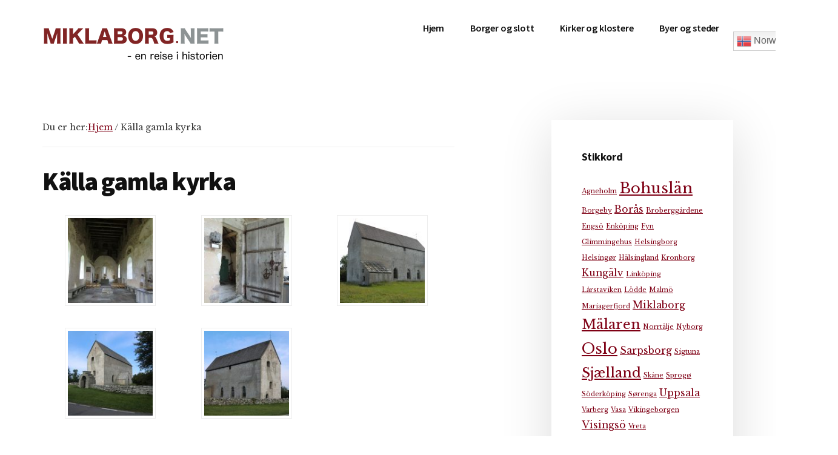

--- FILE ---
content_type: text/html; charset=UTF-8
request_url: https://www.miklaborg.net/kalla-gamla-kyrka/
body_size: 19607
content:
<!DOCTYPE html>
<html lang="nb-NO">
<head >
<meta charset="UTF-8" />
<meta name="viewport" content="width=device-width, initial-scale=1" />
<title>Källa gamla kyrka</title>
<meta name='robots' content='max-image-preview:large' />

		<style type="text/css">
			#genesis-slider, #slides, .genesis-slider-wrap { height: 500px; width: 800px; }
			.slide-excerpt { width: 200px; }
			.slide-excerpt { bottom: 0; }
			.slide-excerpt { right: 0; }
			div.slider-next, div.slider-previous { display: none; }
		</style><link rel='dns-prefetch' href='//static.addtoany.com' />
<link rel='dns-prefetch' href='//fonts.googleapis.com' />
<link rel="alternate" type="application/rss+xml" title="MIKLABORG.NET &raquo; strøm" href="https://www.miklaborg.net/feed/" />
<link rel="alternate" type="application/rss+xml" title="MIKLABORG.NET &raquo; kommentarstrøm" href="https://www.miklaborg.net/comments/feed/" />
<link rel="alternate" title="oEmbed (JSON)" type="application/json+oembed" href="https://www.miklaborg.net/wp-json/oembed/1.0/embed?url=https%3A%2F%2Fwww.miklaborg.net%2Fkalla-gamla-kyrka%2F" />
<link rel="alternate" title="oEmbed (XML)" type="text/xml+oembed" href="https://www.miklaborg.net/wp-json/oembed/1.0/embed?url=https%3A%2F%2Fwww.miklaborg.net%2Fkalla-gamla-kyrka%2F&#038;format=xml" />
<link rel="canonical" href="https://www.miklaborg.net/kalla-gamla-kyrka/" />
<style id='wp-img-auto-sizes-contain-inline-css'>
img:is([sizes=auto i],[sizes^="auto," i]){contain-intrinsic-size:3000px 1500px}
/*# sourceURL=wp-img-auto-sizes-contain-inline-css */
</style>
<link rel='stylesheet' id='gtranslate-style-css' href='https://www.miklaborg.net/wp-content/plugins/gtranslate/gtranslate-style24.css?ver=6.9' media='all' />
<link rel='stylesheet' id='authority-pro-css' href='https://www.miklaborg.net/wp-content/themes/authority-pro/style.css?ver=1.5.0' media='all' />
<style id='authority-pro-inline-css'>

		.single .content .entry-content > p:first-of-type {
			color: #111111;
			font-size: 20px;
			font-style: italic;
			line-height: 1.7;
			margin: 0 0 35px;
		}
		
		a,
		h4,
		h5,
		button,
		input[type="button"],
		input[type="reset"],
		input[type="submit"],		
		.authority-subtitle,
		.button,
		.genesis-nav-menu .highlight a,
		.more-link,
		.entry-title a:focus,
		.entry-title a:hover,
		.genesis-nav-menu a:focus,
		.genesis-nav-menu a:hover,
		.genesis-nav-menu .current-menu-item > a,
		.genesis-nav-menu .sub-menu .current-menu-item > a:focus,
		.genesis-nav-menu .sub-menu .current-menu-item > a:hover,
		.genesis-responsive-menu .genesis-nav-menu a:focus,
		.genesis-responsive-menu .genesis-nav-menu a:hover,
		.menu-toggle:focus,
		.menu-toggle:hover,
		.site-container div.wpforms-container-full .wpforms-form input[type="submit"],
		.site-container div.wpforms-container-full .wpforms-form button[type="submit"],
		.sub-menu-toggle:focus,
		.sub-menu-toggle:hover {
			color: #7f0015;
		}

		button,
		input[type="button"],
		input[type="reset"],
		input[type="submit"],
		.button,
		.genesis-nav-menu .highlight a,
		.more-link,
		.site-container div.wpforms-container-full .wpforms-form input[type="submit"],
		.site-container div.wpforms-container-full .wpforms-form button[type="submit"] {
			border-color: #7f0015;
		}

		.enews-widget::after,
		.sidebar .enews-widget:nth-child(2n+1)::after {
			background: #7f0015;
		}

		button.primary,
		input[type="button"].primary,
		input[type="reset"].primary,
		input[type="submit"].primary,
		.authority-top-banner,
		.button.primary,
		.more-link,
		.sidebar .enews-widget input[type="submit"],
		.enews-widget input[type="submit"] {
			background-color: #7f0015;
			color: #ffffff;
		}

		.authority-top-banner a,
		.authority-top-banner a:focus,
		.authority-top-banner a:hover,
		#authority-top-banner-close,
		#authority-top-banner-close:focus,
		#authority-top-banner-close:hover {
			color: #ffffff;
		}

		.archive-pagination .pagination-next > a,
		.archive-pagination .pagination-previous > a,
		.menu-toggle,
		.sub-menu-toggle {
			border-color: #7f0015;
			color: #7f0015;
		}

		a.button:focus,
		a.button:hover,
		button:focus,
		button:hover,
		input[type="button"]:focus,
		input[type="button"]:hover,
		input[type="reset"]:focus,
		input[type="reset"]:hover,
		input[type="submit"]:focus,
		input[type="submit"]:hover,
		.archive-pagination li a:focus,
		.archive-pagination li a:hover,
		.archive-pagination .active a,
		.archive-pagination .pagination-next > a:focus,
		.archive-pagination .pagination-next > a:hover,
		.archive-pagination .pagination-previous > a:focus,
		.archive-pagination .pagination-previous > a:hover,
		.button:focus,
		.button:hover,
		.enews-widget input[type="submit"]:focus,
		.enews-widget input[type="submit"]:hover,
		.genesis-nav-menu .highlight a:focus,
		.genesis-nav-menu .highlight a:hover,
		.menu-toggle:focus,
		.menu-toggle:hover,
		.more-link:focus,
		.more-link:hover,
		.sidebar .enews-widget input[type="submit"]:focus,
		.sidebar .enews-widget input[type="submit"]:hover,
		.site-container div.wpforms-container-full .wpforms-form input[type="submit"]:focus,
		.site-container div.wpforms-container-full .wpforms-form input[type="submit"]:hover,
		.site-container div.wpforms-container-full .wpforms-form button[type="submit"]:focus,
		.site-container div.wpforms-container-full .wpforms-form button[type="submit"]:hover,
		.sub-menu-toggle:focus,
		.sub-menu-toggle:hover {
			background-color: #931429;
			border-color: #931429;
			color: #ffffff;
		}
		
/*# sourceURL=authority-pro-inline-css */
</style>
<style id='wp-emoji-styles-inline-css'>

	img.wp-smiley, img.emoji {
		display: inline !important;
		border: none !important;
		box-shadow: none !important;
		height: 1em !important;
		width: 1em !important;
		margin: 0 0.07em !important;
		vertical-align: -0.1em !important;
		background: none !important;
		padding: 0 !important;
	}
/*# sourceURL=wp-emoji-styles-inline-css */
</style>
<style id='wp-block-library-inline-css'>
:root{--wp-block-synced-color:#7a00df;--wp-block-synced-color--rgb:122,0,223;--wp-bound-block-color:var(--wp-block-synced-color);--wp-editor-canvas-background:#ddd;--wp-admin-theme-color:#007cba;--wp-admin-theme-color--rgb:0,124,186;--wp-admin-theme-color-darker-10:#006ba1;--wp-admin-theme-color-darker-10--rgb:0,107,160.5;--wp-admin-theme-color-darker-20:#005a87;--wp-admin-theme-color-darker-20--rgb:0,90,135;--wp-admin-border-width-focus:2px}@media (min-resolution:192dpi){:root{--wp-admin-border-width-focus:1.5px}}.wp-element-button{cursor:pointer}:root .has-very-light-gray-background-color{background-color:#eee}:root .has-very-dark-gray-background-color{background-color:#313131}:root .has-very-light-gray-color{color:#eee}:root .has-very-dark-gray-color{color:#313131}:root .has-vivid-green-cyan-to-vivid-cyan-blue-gradient-background{background:linear-gradient(135deg,#00d084,#0693e3)}:root .has-purple-crush-gradient-background{background:linear-gradient(135deg,#34e2e4,#4721fb 50%,#ab1dfe)}:root .has-hazy-dawn-gradient-background{background:linear-gradient(135deg,#faaca8,#dad0ec)}:root .has-subdued-olive-gradient-background{background:linear-gradient(135deg,#fafae1,#67a671)}:root .has-atomic-cream-gradient-background{background:linear-gradient(135deg,#fdd79a,#004a59)}:root .has-nightshade-gradient-background{background:linear-gradient(135deg,#330968,#31cdcf)}:root .has-midnight-gradient-background{background:linear-gradient(135deg,#020381,#2874fc)}:root{--wp--preset--font-size--normal:16px;--wp--preset--font-size--huge:42px}.has-regular-font-size{font-size:1em}.has-larger-font-size{font-size:2.625em}.has-normal-font-size{font-size:var(--wp--preset--font-size--normal)}.has-huge-font-size{font-size:var(--wp--preset--font-size--huge)}.has-text-align-center{text-align:center}.has-text-align-left{text-align:left}.has-text-align-right{text-align:right}.has-fit-text{white-space:nowrap!important}#end-resizable-editor-section{display:none}.aligncenter{clear:both}.items-justified-left{justify-content:flex-start}.items-justified-center{justify-content:center}.items-justified-right{justify-content:flex-end}.items-justified-space-between{justify-content:space-between}.screen-reader-text{border:0;clip-path:inset(50%);height:1px;margin:-1px;overflow:hidden;padding:0;position:absolute;width:1px;word-wrap:normal!important}.screen-reader-text:focus{background-color:#ddd;clip-path:none;color:#444;display:block;font-size:1em;height:auto;left:5px;line-height:normal;padding:15px 23px 14px;text-decoration:none;top:5px;width:auto;z-index:100000}html :where(.has-border-color){border-style:solid}html :where([style*=border-top-color]){border-top-style:solid}html :where([style*=border-right-color]){border-right-style:solid}html :where([style*=border-bottom-color]){border-bottom-style:solid}html :where([style*=border-left-color]){border-left-style:solid}html :where([style*=border-width]){border-style:solid}html :where([style*=border-top-width]){border-top-style:solid}html :where([style*=border-right-width]){border-right-style:solid}html :where([style*=border-bottom-width]){border-bottom-style:solid}html :where([style*=border-left-width]){border-left-style:solid}html :where(img[class*=wp-image-]){height:auto;max-width:100%}:where(figure){margin:0 0 1em}html :where(.is-position-sticky){--wp-admin--admin-bar--position-offset:var(--wp-admin--admin-bar--height,0px)}@media screen and (max-width:600px){html :where(.is-position-sticky){--wp-admin--admin-bar--position-offset:0px}}

/*# sourceURL=wp-block-library-inline-css */
</style><style id='global-styles-inline-css'>
:root{--wp--preset--aspect-ratio--square: 1;--wp--preset--aspect-ratio--4-3: 4/3;--wp--preset--aspect-ratio--3-4: 3/4;--wp--preset--aspect-ratio--3-2: 3/2;--wp--preset--aspect-ratio--2-3: 2/3;--wp--preset--aspect-ratio--16-9: 16/9;--wp--preset--aspect-ratio--9-16: 9/16;--wp--preset--color--black: #000000;--wp--preset--color--cyan-bluish-gray: #abb8c3;--wp--preset--color--white: #ffffff;--wp--preset--color--pale-pink: #f78da7;--wp--preset--color--vivid-red: #cf2e2e;--wp--preset--color--luminous-vivid-orange: #ff6900;--wp--preset--color--luminous-vivid-amber: #fcb900;--wp--preset--color--light-green-cyan: #7bdcb5;--wp--preset--color--vivid-green-cyan: #00d084;--wp--preset--color--pale-cyan-blue: #8ed1fc;--wp--preset--color--vivid-cyan-blue: #0693e3;--wp--preset--color--vivid-purple: #9b51e0;--wp--preset--color--theme-primary: #7f0015;--wp--preset--gradient--vivid-cyan-blue-to-vivid-purple: linear-gradient(135deg,rgb(6,147,227) 0%,rgb(155,81,224) 100%);--wp--preset--gradient--light-green-cyan-to-vivid-green-cyan: linear-gradient(135deg,rgb(122,220,180) 0%,rgb(0,208,130) 100%);--wp--preset--gradient--luminous-vivid-amber-to-luminous-vivid-orange: linear-gradient(135deg,rgb(252,185,0) 0%,rgb(255,105,0) 100%);--wp--preset--gradient--luminous-vivid-orange-to-vivid-red: linear-gradient(135deg,rgb(255,105,0) 0%,rgb(207,46,46) 100%);--wp--preset--gradient--very-light-gray-to-cyan-bluish-gray: linear-gradient(135deg,rgb(238,238,238) 0%,rgb(169,184,195) 100%);--wp--preset--gradient--cool-to-warm-spectrum: linear-gradient(135deg,rgb(74,234,220) 0%,rgb(151,120,209) 20%,rgb(207,42,186) 40%,rgb(238,44,130) 60%,rgb(251,105,98) 80%,rgb(254,248,76) 100%);--wp--preset--gradient--blush-light-purple: linear-gradient(135deg,rgb(255,206,236) 0%,rgb(152,150,240) 100%);--wp--preset--gradient--blush-bordeaux: linear-gradient(135deg,rgb(254,205,165) 0%,rgb(254,45,45) 50%,rgb(107,0,62) 100%);--wp--preset--gradient--luminous-dusk: linear-gradient(135deg,rgb(255,203,112) 0%,rgb(199,81,192) 50%,rgb(65,88,208) 100%);--wp--preset--gradient--pale-ocean: linear-gradient(135deg,rgb(255,245,203) 0%,rgb(182,227,212) 50%,rgb(51,167,181) 100%);--wp--preset--gradient--electric-grass: linear-gradient(135deg,rgb(202,248,128) 0%,rgb(113,206,126) 100%);--wp--preset--gradient--midnight: linear-gradient(135deg,rgb(2,3,129) 0%,rgb(40,116,252) 100%);--wp--preset--font-size--small: 12px;--wp--preset--font-size--medium: 20px;--wp--preset--font-size--large: 20px;--wp--preset--font-size--x-large: 42px;--wp--preset--font-size--normal: 16px;--wp--preset--font-size--larger: 24px;--wp--preset--spacing--20: 0.44rem;--wp--preset--spacing--30: 0.67rem;--wp--preset--spacing--40: 1rem;--wp--preset--spacing--50: 1.5rem;--wp--preset--spacing--60: 2.25rem;--wp--preset--spacing--70: 3.38rem;--wp--preset--spacing--80: 5.06rem;--wp--preset--shadow--natural: 6px 6px 9px rgba(0, 0, 0, 0.2);--wp--preset--shadow--deep: 12px 12px 50px rgba(0, 0, 0, 0.4);--wp--preset--shadow--sharp: 6px 6px 0px rgba(0, 0, 0, 0.2);--wp--preset--shadow--outlined: 6px 6px 0px -3px rgb(255, 255, 255), 6px 6px rgb(0, 0, 0);--wp--preset--shadow--crisp: 6px 6px 0px rgb(0, 0, 0);}:where(.is-layout-flex){gap: 0.5em;}:where(.is-layout-grid){gap: 0.5em;}body .is-layout-flex{display: flex;}.is-layout-flex{flex-wrap: wrap;align-items: center;}.is-layout-flex > :is(*, div){margin: 0;}body .is-layout-grid{display: grid;}.is-layout-grid > :is(*, div){margin: 0;}:where(.wp-block-columns.is-layout-flex){gap: 2em;}:where(.wp-block-columns.is-layout-grid){gap: 2em;}:where(.wp-block-post-template.is-layout-flex){gap: 1.25em;}:where(.wp-block-post-template.is-layout-grid){gap: 1.25em;}.has-black-color{color: var(--wp--preset--color--black) !important;}.has-cyan-bluish-gray-color{color: var(--wp--preset--color--cyan-bluish-gray) !important;}.has-white-color{color: var(--wp--preset--color--white) !important;}.has-pale-pink-color{color: var(--wp--preset--color--pale-pink) !important;}.has-vivid-red-color{color: var(--wp--preset--color--vivid-red) !important;}.has-luminous-vivid-orange-color{color: var(--wp--preset--color--luminous-vivid-orange) !important;}.has-luminous-vivid-amber-color{color: var(--wp--preset--color--luminous-vivid-amber) !important;}.has-light-green-cyan-color{color: var(--wp--preset--color--light-green-cyan) !important;}.has-vivid-green-cyan-color{color: var(--wp--preset--color--vivid-green-cyan) !important;}.has-pale-cyan-blue-color{color: var(--wp--preset--color--pale-cyan-blue) !important;}.has-vivid-cyan-blue-color{color: var(--wp--preset--color--vivid-cyan-blue) !important;}.has-vivid-purple-color{color: var(--wp--preset--color--vivid-purple) !important;}.has-black-background-color{background-color: var(--wp--preset--color--black) !important;}.has-cyan-bluish-gray-background-color{background-color: var(--wp--preset--color--cyan-bluish-gray) !important;}.has-white-background-color{background-color: var(--wp--preset--color--white) !important;}.has-pale-pink-background-color{background-color: var(--wp--preset--color--pale-pink) !important;}.has-vivid-red-background-color{background-color: var(--wp--preset--color--vivid-red) !important;}.has-luminous-vivid-orange-background-color{background-color: var(--wp--preset--color--luminous-vivid-orange) !important;}.has-luminous-vivid-amber-background-color{background-color: var(--wp--preset--color--luminous-vivid-amber) !important;}.has-light-green-cyan-background-color{background-color: var(--wp--preset--color--light-green-cyan) !important;}.has-vivid-green-cyan-background-color{background-color: var(--wp--preset--color--vivid-green-cyan) !important;}.has-pale-cyan-blue-background-color{background-color: var(--wp--preset--color--pale-cyan-blue) !important;}.has-vivid-cyan-blue-background-color{background-color: var(--wp--preset--color--vivid-cyan-blue) !important;}.has-vivid-purple-background-color{background-color: var(--wp--preset--color--vivid-purple) !important;}.has-black-border-color{border-color: var(--wp--preset--color--black) !important;}.has-cyan-bluish-gray-border-color{border-color: var(--wp--preset--color--cyan-bluish-gray) !important;}.has-white-border-color{border-color: var(--wp--preset--color--white) !important;}.has-pale-pink-border-color{border-color: var(--wp--preset--color--pale-pink) !important;}.has-vivid-red-border-color{border-color: var(--wp--preset--color--vivid-red) !important;}.has-luminous-vivid-orange-border-color{border-color: var(--wp--preset--color--luminous-vivid-orange) !important;}.has-luminous-vivid-amber-border-color{border-color: var(--wp--preset--color--luminous-vivid-amber) !important;}.has-light-green-cyan-border-color{border-color: var(--wp--preset--color--light-green-cyan) !important;}.has-vivid-green-cyan-border-color{border-color: var(--wp--preset--color--vivid-green-cyan) !important;}.has-pale-cyan-blue-border-color{border-color: var(--wp--preset--color--pale-cyan-blue) !important;}.has-vivid-cyan-blue-border-color{border-color: var(--wp--preset--color--vivid-cyan-blue) !important;}.has-vivid-purple-border-color{border-color: var(--wp--preset--color--vivid-purple) !important;}.has-vivid-cyan-blue-to-vivid-purple-gradient-background{background: var(--wp--preset--gradient--vivid-cyan-blue-to-vivid-purple) !important;}.has-light-green-cyan-to-vivid-green-cyan-gradient-background{background: var(--wp--preset--gradient--light-green-cyan-to-vivid-green-cyan) !important;}.has-luminous-vivid-amber-to-luminous-vivid-orange-gradient-background{background: var(--wp--preset--gradient--luminous-vivid-amber-to-luminous-vivid-orange) !important;}.has-luminous-vivid-orange-to-vivid-red-gradient-background{background: var(--wp--preset--gradient--luminous-vivid-orange-to-vivid-red) !important;}.has-very-light-gray-to-cyan-bluish-gray-gradient-background{background: var(--wp--preset--gradient--very-light-gray-to-cyan-bluish-gray) !important;}.has-cool-to-warm-spectrum-gradient-background{background: var(--wp--preset--gradient--cool-to-warm-spectrum) !important;}.has-blush-light-purple-gradient-background{background: var(--wp--preset--gradient--blush-light-purple) !important;}.has-blush-bordeaux-gradient-background{background: var(--wp--preset--gradient--blush-bordeaux) !important;}.has-luminous-dusk-gradient-background{background: var(--wp--preset--gradient--luminous-dusk) !important;}.has-pale-ocean-gradient-background{background: var(--wp--preset--gradient--pale-ocean) !important;}.has-electric-grass-gradient-background{background: var(--wp--preset--gradient--electric-grass) !important;}.has-midnight-gradient-background{background: var(--wp--preset--gradient--midnight) !important;}.has-small-font-size{font-size: var(--wp--preset--font-size--small) !important;}.has-medium-font-size{font-size: var(--wp--preset--font-size--medium) !important;}.has-large-font-size{font-size: var(--wp--preset--font-size--large) !important;}.has-x-large-font-size{font-size: var(--wp--preset--font-size--x-large) !important;}
/*# sourceURL=global-styles-inline-css */
</style>

<style id='classic-theme-styles-inline-css'>
/*! This file is auto-generated */
.wp-block-button__link{color:#fff;background-color:#32373c;border-radius:9999px;box-shadow:none;text-decoration:none;padding:calc(.667em + 2px) calc(1.333em + 2px);font-size:1.125em}.wp-block-file__button{background:#32373c;color:#fff;text-decoration:none}
/*# sourceURL=/wp-includes/css/classic-themes.min.css */
</style>
<link rel='stylesheet' id='contact-form-7-css' href='https://www.miklaborg.net/wp-content/plugins/contact-form-7/includes/css/styles.css?ver=6.1.4' media='all' />
<link rel='stylesheet' id='authority-fonts-css' href='//fonts.googleapis.com/css?family=Source+Sans+Pro%3A600%2C700%2C900%7CLibre+Baskerville%3A400%2C400italic%2C700&#038;ver=1.5.0' media='all' />
<link rel='stylesheet' id='dashicons-css' href='https://www.miklaborg.net/wp-includes/css/dashicons.min.css?ver=6.9' media='all' />
<link rel='stylesheet' id='authority-pro-gutenberg-css' href='https://www.miklaborg.net/wp-content/themes/authority-pro/lib/gutenberg/front-end.css?ver=1.5.0' media='all' />
<style id='authority-pro-gutenberg-inline-css'>
.gb-block-post-grid a.gb-block-post-grid-more-link,
.gb-block-post-grid .gb-post-grid-items .gb-block-post-grid-title a:focus,
.gb-block-post-grid .gb-post-grid-items .gb-block-post-grid-title a:hover,
.wp-block-image.vertical-caption figcaption a:focus,
.wp-block-image.vertical-caption figcaption a:hover {
	color: #7f0015;
}

.site-container .gb-button,
.site-container .gb-newsletter-submit,
.site-container .gb-newsletter-submit:hover,
.site-container .wp-block-button .wp-block-button__link,
.wp-block-media-text .wp-block-media-text__media::after,
.wp-block-image.stylized-background::after {
	background-color: #7f0015;
}

.site-container .gb-button,
.wp-block-button .wp-block-button__link:not(.has-background),
.wp-block-button .wp-block-button__link:not(.has-background):focus,
.wp-block-button .wp-block-button__link:not(.has-background):hover {
	color: #ffffff;
}

.site-container .wp-block-button.is-style-outline .wp-block-button__link {
	color: #7f0015;
}

.site-container .wp-block-button.is-style-outline .wp-block-button__link:focus,
.site-container .wp-block-button.is-style-outline .wp-block-button__link:hover {
	color: #a22338;
}

.site-container .wp-block-pullquote.is-style-solid-color {
	background-color: #7f0015;
}		.site-container .has-small-font-size {
			font-size: 12px;
		}		.site-container .has-normal-font-size {
			font-size: 16px;
		}		.site-container .has-large-font-size {
			font-size: 20px;
		}		.site-container .has-larger-font-size {
			font-size: 24px;
		}		.site-container .has-theme-primary-color,
		.site-container .wp-block-button .wp-block-button__link.has-theme-primary-color,
		.site-container .wp-block-button.is-style-outline .wp-block-button__link.has-theme-primary-color {
			color: #7f0015;
		}

		.site-container .has-theme-primary-background-color,
		.site-container .wp-block-button .wp-block-button__link.has-theme-primary-background-color,
		.site-container .wp-block-pullquote.is-style-solid-color.has-theme-primary-background-color {
			background-color: #7f0015;
		}
/*# sourceURL=authority-pro-gutenberg-inline-css */
</style>
<link rel='stylesheet' id='addtoany-css' href='https://www.miklaborg.net/wp-content/plugins/add-to-any/addtoany.min.css?ver=1.15' media='all' />
<link rel='stylesheet' id='slider_styles-css' href='https://www.miklaborg.net/wp-content/plugins/genesis-slider/style.css?ver=0.9.6' media='all' />
<script src="https://www.miklaborg.net/wp-includes/js/jquery/jquery.min.js?ver=3.7.1" id="jquery-core-js"></script>
<script src="https://www.miklaborg.net/wp-includes/js/jquery/jquery-migrate.min.js?ver=3.4.1" id="jquery-migrate-js"></script>
<script id="addtoany-core-js-before">
window.a2a_config=window.a2a_config||{};a2a_config.callbacks=[];a2a_config.overlays=[];a2a_config.templates={};a2a_localize = {
	Share: "Share",
	Save: "Save",
	Subscribe: "Subscribe",
	Email: "Email",
	Bookmark: "Bookmark",
	ShowAll: "Show all",
	ShowLess: "Show less",
	FindServices: "Find service(s)",
	FindAnyServiceToAddTo: "Instantly find any service to add to",
	PoweredBy: "Powered by",
	ShareViaEmail: "Share via email",
	SubscribeViaEmail: "Subscribe via email",
	BookmarkInYourBrowser: "Bookmark in your browser",
	BookmarkInstructions: "Press Ctrl+D or \u2318+D to bookmark this page",
	AddToYourFavorites: "Add to your favorites",
	SendFromWebOrProgram: "Send from any email address or email program",
	EmailProgram: "Email program",
	More: "More&#8230;",
	ThanksForSharing: "Thanks for sharing!",
	ThanksForFollowing: "Thanks for following!"
};


//# sourceURL=addtoany-core-js-before
</script>
<script async src="https://static.addtoany.com/menu/page.js" id="addtoany-core-js"></script>
<script async src="https://www.miklaborg.net/wp-content/plugins/add-to-any/addtoany.min.js?ver=1.1" id="addtoany-jquery-js"></script>
<link rel="https://api.w.org/" href="https://www.miklaborg.net/wp-json/" /><link rel="alternate" title="JSON" type="application/json" href="https://www.miklaborg.net/wp-json/wp/v2/pages/1152" /><link rel="EditURI" type="application/rsd+xml" title="RSD" href="https://www.miklaborg.net/xmlrpc.php?rsd" />
<link rel="icon" href="https://www.miklaborg.net/wp-content/themes/authority-pro/images/favicon.ico" />
		<style id="wp-custom-css">
			.site-footer
{
	text-align: center;
}


.hjem-bilde img {
box-shadow: 8px 8px 14px rgba(100, 100, 100, 0.5);
	border: 1px solid #9F9F9F;
}		</style>
		</head>
<body class="wp-singular page-template-default page page-id-1152 wp-custom-logo wp-embed-responsive wp-theme-genesis wp-child-theme-authority-pro header-full-width content-sidebar genesis-breadcrumbs-visible" itemscope itemtype="https://schema.org/WebPage"><ul class="genesis-skip-link"><li><a href="#genesis-content" class="screen-reader-shortcut"> Hopp til hovedinnhold</a></li><li><a href="#genesis-sidebar-primary" class="screen-reader-shortcut"> Hopp til primært sidefelt</a></li></ul><div class="site-container"><h2 id="additional-menu-label" class="screen-reader-text">Additional menu</h2><header class="site-header" itemscope itemtype="https://schema.org/WPHeader"><div class="wrap"><div class="title-area"><a href="https://www.miklaborg.net/" class="custom-logo-link" rel="home"><img width="1200" height="320" src="https://www.miklaborg.net/wp-content/uploads/2021/12/logo-1.png" class="custom-logo" alt="MIKLABORG.NET" decoding="async" fetchpriority="high" srcset="https://www.miklaborg.net/wp-content/uploads/2021/12/logo-1.png 1200w, https://www.miklaborg.net/wp-content/uploads/2021/12/logo-1-300x80.png 300w, https://www.miklaborg.net/wp-content/uploads/2021/12/logo-1-1024x273.png 1024w, https://www.miklaborg.net/wp-content/uploads/2021/12/logo-1-768x205.png 768w" sizes="(max-width: 1200px) 100vw, 1200px" /></a><p class="site-title" itemprop="headline">MIKLABORG.NET</p><p class="site-description" itemprop="description">- en reise i historien</p></div><nav class="nav-primary" aria-label="Main" itemscope itemtype="https://schema.org/SiteNavigationElement" id="genesis-nav-primary"><div class="wrap"><ul id="menu-hovedmeny" class="menu genesis-nav-menu menu-primary js-superfish"><li id="menu-item-65" class="menu-item menu-item-type-custom menu-item-object-custom menu-item-home menu-item-has-children menu-item-65"><a href="http://www.miklaborg.net" title="Velkommen" itemprop="url"><span itemprop="name">Hjem</span></a>
<ul class="sub-menu">
	<li id="menu-item-812" class="menu-item menu-item-type-post_type menu-item-object-page menu-item-812"><a href="https://www.miklaborg.net/de-gamle-stier/" itemprop="url"><span itemprop="name">Om meg</span></a></li>
	<li id="menu-item-59" class="menu-item menu-item-type-post_type menu-item-object-page menu-item-59"><a href="https://www.miklaborg.net/kontakt-meg/" itemprop="url"><span itemprop="name">Kontakt meg</span></a></li>
</ul>
</li>
<li id="menu-item-745" class="menu-item menu-item-type-post_type menu-item-object-page menu-item-has-children menu-item-745"><a href="https://www.miklaborg.net/borger-og-slott/" itemprop="url"><span itemprop="name">Borger og slott</span></a>
<ul class="sub-menu">
	<li id="menu-item-1337" class="menu-item menu-item-type-post_type menu-item-object-page menu-item-has-children menu-item-1337"><a href="https://www.miklaborg.net/absalons-borg-og-kobenhavns-slott/" itemprop="url"><span itemprop="name">Absalons borg og Københavns Slott</span></a>
	<ul class="sub-menu">
		<li id="menu-item-400" class="menu-item menu-item-type-post_type menu-item-object-page menu-item-400"><a href="https://www.miklaborg.net/akershus-festning/" itemprop="url"><span itemprop="name">Akershus slott</span></a></li>
		<li id="menu-item-1649" class="menu-item menu-item-type-post_type menu-item-object-page menu-item-1649"><a href="https://www.miklaborg.net/almare-staket/" itemprop="url"><span itemprop="name">Almare-Stäket</span></a></li>
		<li id="menu-item-1675" class="menu-item menu-item-type-post_type menu-item-object-page menu-item-1675"><a href="https://www.miklaborg.net/alsno-hus/" itemprop="url"><span itemprop="name">Alsnö hus</span></a></li>
		<li id="menu-item-1269" class="menu-item menu-item-type-post_type menu-item-object-page menu-item-1269"><a href="https://www.miklaborg.net/amneholm/" itemprop="url"><span itemprop="name">Amneholm</span></a></li>
		<li id="menu-item-328" class="menu-item menu-item-type-post_type menu-item-object-page menu-item-328"><a href="https://www.miklaborg.net/aranas/" itemprop="url"><span itemprop="name">Aranäs</span></a></li>
		<li id="menu-item-1570" class="menu-item menu-item-type-post_type menu-item-object-page menu-item-1570"><a href="https://www.miklaborg.net/asserbo-slot/" itemprop="url"><span itemprop="name">Asserbo Slot</span></a></li>
		<li id="menu-item-323" class="menu-item menu-item-type-post_type menu-item-object-page menu-item-323"><a href="https://www.miklaborg.net/225-2/" itemprop="url"><span itemprop="name">Axevalla hus</span></a></li>
	</ul>
</li>
	<li id="menu-item-326" class="menu-item menu-item-type-post_type menu-item-object-page menu-item-has-children menu-item-326"><a href="https://www.miklaborg.net/bergkvara/" itemprop="url"><span itemprop="name">Bergkvara</span></a>
	<ul class="sub-menu">
		<li id="menu-item-325" class="menu-item menu-item-type-post_type menu-item-object-page menu-item-325"><a href="https://www.miklaborg.net/bohus-fastning/" itemprop="url"><span itemprop="name">Bohus fästning</span></a></li>
		<li id="menu-item-998" class="menu-item menu-item-type-post_type menu-item-object-page menu-item-998"><a href="https://www.miklaborg.net/borgeby-slott/" itemprop="url"><span itemprop="name">Borgeby slott</span></a></li>
		<li id="menu-item-327" class="menu-item menu-item-type-post_type menu-item-object-page menu-item-327"><a href="https://www.miklaborg.net/borgholm-slott/" itemprop="url"><span itemprop="name">Borgholm slott</span></a></li>
		<li id="menu-item-322" class="menu-item menu-item-type-post_type menu-item-object-page menu-item-322"><a href="https://www.miklaborg.net/brahehus/" itemprop="url"><span itemprop="name">Brahehus</span></a></li>
		<li id="menu-item-1266" class="menu-item menu-item-type-post_type menu-item-object-page menu-item-1266"><a href="https://www.miklaborg.net/brobergsborgen/" itemprop="url"><span itemprop="name">Brobergsborgen</span></a></li>
	</ul>
</li>
	<li id="menu-item-324" class="menu-item menu-item-type-post_type menu-item-object-page menu-item-has-children menu-item-324"><a href="https://www.miklaborg.net/dalaborg/" itemprop="url"><span itemprop="name">Dalaborg</span></a>
	<ul class="sub-menu">
		<li id="menu-item-1583" class="menu-item menu-item-type-post_type menu-item-object-page menu-item-1583"><a href="https://www.miklaborg.net/dronningholm-slot/" itemprop="url"><span itemprop="name">Dronningholm Slot</span></a></li>
		<li id="menu-item-321" class="menu-item menu-item-type-post_type menu-item-object-page menu-item-321"><a href="https://www.miklaborg.net/dynge-hus/" itemprop="url"><span itemprop="name">Dynge hus</span></a></li>
	</ul>
</li>
	<li id="menu-item-320" class="menu-item menu-item-type-post_type menu-item-object-page menu-item-has-children menu-item-320"><a href="https://www.miklaborg.net/edsholm/" itemprop="url"><span itemprop="name">Edsholm</span></a>
	<ul class="sub-menu">
		<li id="menu-item-319" class="menu-item menu-item-type-post_type menu-item-object-page menu-item-319"><a href="https://www.miklaborg.net/eketorp/" itemprop="url"><span itemprop="name">Eketorps borg</span></a></li>
		<li id="menu-item-1750" class="menu-item menu-item-type-post_type menu-item-object-page menu-item-1750"><a href="https://www.miklaborg.net/eksjohovgards-slott/" itemprop="url"><span itemprop="name">Eksjöhovgårds slott</span></a></li>
		<li id="menu-item-1037" class="menu-item menu-item-type-post_type menu-item-object-page menu-item-1037"><a href="https://www.miklaborg.net/engsoangso-slott/" itemprop="url"><span itemprop="name">Engsö/Ängsö slott</span></a></li>
	</ul>
</li>
	<li id="menu-item-1605" class="menu-item menu-item-type-post_type menu-item-object-page menu-item-has-children menu-item-1605"><a href="https://www.miklaborg.net/falkenbergshus/" itemprop="url"><span itemprop="name">Falkenbergshus</span></a>
	<ul class="sub-menu">
		<li id="menu-item-1638" class="menu-item menu-item-type-post_type menu-item-object-page menu-item-1638"><a href="https://www.miklaborg.net/falsterbohus/" itemprop="url"><span itemprop="name">Falsterbohus</span></a></li>
		<li id="menu-item-1272" class="menu-item menu-item-type-post_type menu-item-object-page menu-item-1272"><a href="https://www.miklaborg.net/faxeholm/" itemprop="url"><span itemprop="name">Faxeholm</span></a></li>
	</ul>
</li>
	<li id="menu-item-1265" class="menu-item menu-item-type-post_type menu-item-object-page menu-item-has-children menu-item-1265"><a href="https://www.miklaborg.net/glimmingehus/" itemprop="url"><span itemprop="name">Glimmingehus</span></a>
	<ul class="sub-menu">
		<li id="menu-item-1274" class="menu-item menu-item-type-post_type menu-item-object-page menu-item-1274"><a href="https://www.miklaborg.net/gripsholm-slott/" itemprop="url"><span itemprop="name">Gripsholm slott</span></a></li>
		<li id="menu-item-318" class="menu-item menu-item-type-post_type menu-item-object-page menu-item-318"><a href="https://www.miklaborg.net/grafsnas-slott/" itemprop="url"><span itemprop="name">Gräfsnäs slott</span></a></li>
		<li id="menu-item-317" class="menu-item menu-item-type-post_type menu-item-object-page menu-item-317"><a href="https://www.miklaborg.net/graborg/" itemprop="url"><span itemprop="name">Gråborg</span></a></li>
		<li id="menu-item-1419" class="menu-item menu-item-type-post_type menu-item-object-page menu-item-1419"><a href="https://www.miklaborg.net/gullbergs-faste/" itemprop="url"><span itemprop="name">Gullbergs fäste</span></a></li>
		<li id="menu-item-1273" class="menu-item menu-item-type-post_type menu-item-object-page menu-item-1273"><a href="https://www.miklaborg.net/goksholm-slott/" itemprop="url"><span itemprop="name">Göksholm slott</span></a></li>
		<li id="menu-item-1510" class="menu-item menu-item-type-post_type menu-item-object-page menu-item-1510"><a href="https://www.miklaborg.net/gallkvist/" itemprop="url"><span itemprop="name">Gällkvist</span></a></li>
		<li id="menu-item-1559" class="menu-item menu-item-type-post_type menu-item-object-page menu-item-1559"><a href="https://www.miklaborg.net/gurre-slot/" itemprop="url"><span itemprop="name">Gurre Slot</span></a></li>
	</ul>
</li>
	<li id="menu-item-1596" class="menu-item menu-item-type-post_type menu-item-object-page menu-item-1596"><a href="https://www.miklaborg.net/hammershus/" itemprop="url"><span itemprop="name">Hammershus</span></a></li>
	<li id="menu-item-1740" class="menu-item menu-item-type-post_type menu-item-object-page menu-item-1740"><a href="https://www.miklaborg.net/hultaby-slott/" itemprop="url"><span itemprop="name">Hultaby slott</span></a></li>
	<li id="menu-item-316" class="menu-item menu-item-type-post_type menu-item-object-page menu-item-316"><a href="https://www.miklaborg.net/husaby-borg/" itemprop="url"><span itemprop="name">Husaby borg</span></a></li>
	<li id="menu-item-399" class="menu-item menu-item-type-post_type menu-item-object-page menu-item-399"><a href="https://www.miklaborg.net/ismantorps-borg/" itemprop="url"><span itemprop="name">Ismantorps borg</span></a></li>
	<li id="menu-item-315" class="menu-item menu-item-type-post_type menu-item-object-page menu-item-has-children menu-item-315"><a href="https://www.miklaborg.net/kalmar-slott/" itemprop="url"><span itemprop="name">Kalmar slott</span></a>
	<ul class="sub-menu">
		<li id="menu-item-1618" class="menu-item menu-item-type-post_type menu-item-object-page menu-item-1618"><a href="https://www.miklaborg.net/kalo-slot/" itemprop="url"><span itemprop="name">Kalø Slot</span></a></li>
		<li id="menu-item-365" class="menu-item menu-item-type-post_type menu-item-object-page menu-item-365"><a href="https://www.miklaborg.net/karlsborg/" itemprop="url"><span itemprop="name">Karlsborg</span></a></li>
		<li id="menu-item-1497" class="menu-item menu-item-type-post_type menu-item-object-page menu-item-1497"><a href="https://www.miklaborg.net/kindahus/" itemprop="url"><span itemprop="name">Kindahus</span></a></li>
		<li id="menu-item-1276" class="menu-item menu-item-type-post_type menu-item-object-page menu-item-1276"><a href="https://www.miklaborg.net/korsor-slott/" itemprop="url"><span itemprop="name">Korsør slott</span></a></li>
		<li id="menu-item-398" class="menu-item menu-item-type-post_type menu-item-object-page menu-item-398"><a href="https://www.miklaborg.net/kronobergs-slott/" itemprop="url"><span itemprop="name">Kronobergs slott</span></a></li>
		<li id="menu-item-997" class="menu-item menu-item-type-post_type menu-item-object-page menu-item-997"><a href="https://www.miklaborg.net/kronborg-slott/" itemprop="url"><span itemprop="name">Kronborg slott</span></a></li>
		<li id="menu-item-734" class="menu-item menu-item-type-post_type menu-item-object-page menu-item-734"><a href="https://www.miklaborg.net/kruttornet-i-visby/" itemprop="url"><span itemprop="name">Kruttornet i Visby</span></a></li>
		<li id="menu-item-1000" class="menu-item menu-item-type-post_type menu-item-object-page menu-item-1000"><a href="https://www.miklaborg.net/karnan/" itemprop="url"><span itemprop="name">Kärnan</span></a></li>
		<li id="menu-item-1277" class="menu-item menu-item-type-post_type menu-item-object-page menu-item-1277"><a href="https://www.miklaborg.net/lagaholm-slott/" itemprop="url"><span itemprop="name">Lagaholm slott</span></a></li>
		<li id="menu-item-1522" class="menu-item menu-item-type-post_type menu-item-object-page menu-item-1522"><a href="https://www.miklaborg.net/lenaborg/" itemprop="url"><span itemprop="name">Lenaborg</span></a></li>
		<li id="menu-item-1760" class="menu-item menu-item-type-post_type menu-item-object-page menu-item-1760"><a href="https://www.miklaborg.net/lillohus/" itemprop="url"><span itemprop="name">Lillöhus</span></a></li>
		<li id="menu-item-1418" class="menu-item menu-item-type-post_type menu-item-object-page menu-item-1418"><a href="https://www.miklaborg.net/lindholmens-slott/" itemprop="url"><span itemprop="name">Lindholmens slott</span></a></li>
		<li id="menu-item-1702" class="menu-item menu-item-type-post_type menu-item-object-page menu-item-1702"><a href="https://www.miklaborg.net/lycka-slott/" itemprop="url"><span itemprop="name">Lyckå slott</span></a></li>
		<li id="menu-item-397" class="menu-item menu-item-type-post_type menu-item-object-page menu-item-397"><a href="https://www.miklaborg.net/lacko-slott/" itemprop="url"><span itemprop="name">Läckö slott</span></a></li>
		<li id="menu-item-1821" class="menu-item menu-item-type-post_type menu-item-object-page menu-item-1821"><a href="https://www.miklaborg.net/malmohus/" itemprop="url"><span itemprop="name">Malmöhus</span></a></li>
		<li id="menu-item-488" class="menu-item menu-item-type-post_type menu-item-object-page menu-item-has-children menu-item-488"><a href="https://www.miklaborg.net/nas-slott/" itemprop="url"><span itemprop="name">Näs slott</span></a>
		<ul class="sub-menu">
			<li id="menu-item-996" class="menu-item menu-item-type-post_type menu-item-object-page menu-item-996"><a href="https://www.miklaborg.net/nyborg-slott/" itemprop="url"><span itemprop="name">Nyborg Slott</span></a></li>
			<li id="menu-item-1421" class="menu-item menu-item-type-post_type menu-item-object-page menu-item-1421"><a href="https://www.miklaborg.net/nykopingshus/" itemprop="url"><span itemprop="name">Nyköpingshus</span></a></li>
		</ul>
</li>
		<li id="menu-item-1001" class="menu-item menu-item-type-post_type menu-item-object-page menu-item-has-children menu-item-1001"><a href="https://www.miklaborg.net/olsborg/" itemprop="url"><span itemprop="name">Olsborg</span></a>
		<ul class="sub-menu">
			<li id="menu-item-487" class="menu-item menu-item-type-post_type menu-item-object-page menu-item-487"><a href="https://www.miklaborg.net/opensten/" itemprop="url"><span itemprop="name">Opensten</span></a></li>
			<li id="menu-item-995" class="menu-item menu-item-type-post_type menu-item-object-page menu-item-995"><a href="https://www.miklaborg.net/oslo-kongsgard/" itemprop="url"><span itemprop="name">Oslo kongsgård</span></a></li>
		</ul>
</li>
		<li id="menu-item-1268" class="menu-item menu-item-type-post_type menu-item-object-page menu-item-has-children menu-item-1268"><a href="https://www.miklaborg.net/penningby-slott/" itemprop="url"><span itemprop="name">Penningby slott</span></a>
		<ul class="sub-menu">
			<li id="menu-item-1485" class="menu-item menu-item-type-post_type menu-item-object-page menu-item-1485"><a href="https://www.miklaborg.net/piksborg/" itemprop="url"><span itemprop="name">Piksborg</span></a></li>
		</ul>
</li>
		<li id="menu-item-486" class="menu-item menu-item-type-post_type menu-item-object-page menu-item-486"><a href="https://www.miklaborg.net/miklaborg-borgen-pa-ragnhildshomen/" itemprop="url"><span itemprop="name">Ragnhildsholmen</span></a></li>
		<li id="menu-item-485" class="menu-item menu-item-type-post_type menu-item-object-page menu-item-485"><a href="https://www.miklaborg.net/rumlaborg/" itemprop="url"><span itemprop="name">Rumlaborg</span></a></li>
		<li id="menu-item-1659" class="menu-item menu-item-type-post_type menu-item-object-page menu-item-1659"><a href="https://www.miklaborg.net/roe-i-bohuslan/" itemprop="url"><span itemprop="name">Röe i Bohuslän</span></a></li>
	</ul>
</li>
	<li id="menu-item-1628" class="menu-item menu-item-type-post_type menu-item-object-page menu-item-has-children menu-item-1628"><a href="https://www.miklaborg.net/skanors-slott/" itemprop="url"><span itemprop="name">Skanörs Slott</span></a>
	<ul class="sub-menu">
		<li id="menu-item-1783" class="menu-item menu-item-type-post_type menu-item-object-page menu-item-1783"><a href="https://www.miklaborg.net/skeingeborg/" itemprop="url"><span itemprop="name">Skeingeborg</span></a></li>
		<li id="menu-item-999" class="menu-item menu-item-type-post_type menu-item-object-page menu-item-999"><a href="https://www.miklaborg.net/sprogo/" itemprop="url"><span itemprop="name">Sprogø</span></a></li>
		<li id="menu-item-329" class="menu-item menu-item-type-post_type menu-item-object-page menu-item-329"><a href="https://www.miklaborg.net/stegeborg/" itemprop="url"><span itemprop="name">Stegeborg</span></a></li>
		<li id="menu-item-1474" class="menu-item menu-item-type-post_type menu-item-object-page menu-item-1474"><a href="https://www.miklaborg.net/stegeholm/" itemprop="url"><span itemprop="name">Stegeholm slott</span></a></li>
		<li id="menu-item-1919" class="menu-item menu-item-type-post_type menu-item-object-page menu-item-1919"><a href="https://www.miklaborg.net/steinvikholm-slott/" itemprop="url"><span itemprop="name">Steinvikholm Slott</span></a></li>
		<li id="menu-item-1906" class="menu-item menu-item-type-post_type menu-item-object-page menu-item-1906"><a href="https://www.miklaborg.net/sverresborgen-sion/" itemprop="url"><span itemprop="name">Sverresborgen Sion</span></a></li>
		<li id="menu-item-1542" class="menu-item menu-item-type-post_type menu-item-object-page menu-item-1542"><a href="https://www.miklaborg.net/1530-2/" itemprop="url"><span itemprop="name">Søborg slot</span></a></li>
	</ul>
</li>
	<li id="menu-item-1949" class="menu-item menu-item-type-post_type menu-item-object-page menu-item-has-children menu-item-1949"><a href="https://www.miklaborg.net/telge-hus-talje-hus-2/" itemprop="url"><span itemprop="name">Telge hus (Tälje hus)</span></a>
	<ul class="sub-menu">
		<li id="menu-item-1422" class="menu-item menu-item-type-post_type menu-item-object-page menu-item-1422"><a href="https://www.miklaborg.net/torpa-stenhus/" itemprop="url"><span itemprop="name">Torpa stenhus</span></a></li>
		<li id="menu-item-1804" class="menu-item menu-item-type-post_type menu-item-object-page menu-item-1804"><a href="https://www.miklaborg.net/tunaborg/" itemprop="url"><span itemprop="name">Tunaborg</span></a></li>
	</ul>
</li>
	<li id="menu-item-1275" class="menu-item menu-item-type-post_type menu-item-object-page menu-item-1275"><a href="https://www.miklaborg.net/uto-hus-pa-arno/" itemprop="url"><span itemprop="name">Utö hus på Arnö</span></a></li>
	<li id="menu-item-1423" class="menu-item menu-item-type-post_type menu-item-object-page menu-item-has-children menu-item-1423"><a href="https://www.miklaborg.net/vadstena-slott/" itemprop="url"><span itemprop="name">Vadstena slott</span></a>
	<ul class="sub-menu">
		<li id="menu-item-735" class="menu-item menu-item-type-post_type menu-item-object-page menu-item-735"><a href="https://www.miklaborg.net/valdisholm-2/" itemprop="url"><span itemprop="name">Valdisholm</span></a></li>
		<li id="menu-item-1424" class="menu-item menu-item-type-post_type menu-item-object-page menu-item-1424"><a href="https://www.miklaborg.net/varbergs-fastning/" itemprop="url"><span itemprop="name">Varbergs slott og fästning</span></a></li>
		<li id="menu-item-1264" class="menu-item menu-item-type-post_type menu-item-object-page menu-item-1264"><a href="https://www.miklaborg.net/vikingborgen-ved-fyrkat/" itemprop="url"><span itemprop="name">Vikingborgen Fyrkat</span></a></li>
		<li id="menu-item-1267" class="menu-item menu-item-type-post_type menu-item-object-page menu-item-1267"><a href="https://www.miklaborg.net/viks-slott/" itemprop="url"><span itemprop="name">Viks slott</span></a></li>
		<li id="menu-item-1426" class="menu-item menu-item-type-post_type menu-item-object-page menu-item-1426"><a href="https://www.miklaborg.net/visingsborgs-slott/" itemprop="url"><span itemprop="name">Visingsborgs slott</span></a></li>
		<li id="menu-item-1270" class="menu-item menu-item-type-post_type menu-item-object-page menu-item-1270"><a href="https://www.miklaborg.net/vordingborg-og-gasetarnet/" itemprop="url"><span itemprop="name">Vordingborg med Gåsetårnet</span></a></li>
		<li id="menu-item-1770" class="menu-item menu-item-type-post_type menu-item-object-page menu-item-1770"><a href="https://www.miklaborg.net/vadersholm/" itemprop="url"><span itemprop="name">Vädersholm</span></a></li>
		<li id="menu-item-1425" class="menu-item menu-item-type-post_type menu-item-object-page menu-item-1425"><a href="https://www.miklaborg.net/vasteras-slott/" itemprop="url"><span itemprop="name">Västerås slott</span></a></li>
	</ul>
</li>
	<li id="menu-item-1689" class="menu-item menu-item-type-post_type menu-item-object-page menu-item-1689"><a href="https://www.miklaborg.net/ymseborg/" itemprop="url"><span itemprop="name">Ymseborg</span></a></li>
	<li id="menu-item-590" class="menu-item menu-item-type-post_type menu-item-object-page menu-item-590"><a href="https://www.miklaborg.net/alvsborgs-fastning/" itemprop="url"><span itemprop="name">Älvsborgs slott</span></a></li>
	<li id="menu-item-589" class="menu-item menu-item-type-post_type menu-item-object-page menu-item-has-children menu-item-589"><a href="https://www.miklaborg.net/orebro-slott/" itemprop="url"><span itemprop="name">Örebro slott</span></a>
	<ul class="sub-menu">
		<li id="menu-item-1002" class="menu-item menu-item-type-post_type menu-item-object-page menu-item-1002"><a href="https://www.miklaborg.net/oresten/" itemprop="url"><span itemprop="name">Öresten</span></a></li>
	</ul>
</li>
</ul>
</li>
<li id="menu-item-446" class="menu-item menu-item-type-post_type menu-item-object-page current-menu-ancestor current-menu-parent current_page_parent current_page_ancestor menu-item-has-children menu-item-446"><a href="https://www.miklaborg.net/kirker-og-klostere-7/" itemprop="url"><span itemprop="name">Kirker og klostere</span></a>
<ul class="sub-menu">
	<li id="menu-item-741" class="menu-item menu-item-type-post_type menu-item-object-page menu-item-741"><a href="https://www.miklaborg.net/alvastra-kloster/" itemprop="url"><span itemprop="name">Alvastra kloster</span></a></li>
	<li id="menu-item-733" class="menu-item menu-item-type-post_type menu-item-object-page menu-item-733"><a href="https://www.miklaborg.net/bokenas-gamla-kyrka/" itemprop="url"><span itemprop="name">Bokenäs gamla kyrka</span></a></li>
	<li id="menu-item-736" class="menu-item menu-item-type-post_type menu-item-object-page menu-item-736"><a href="https://www.miklaborg.net/dragsmarks-kloster/" itemprop="url"><span itemprop="name">Dragsmarks kloster</span></a></li>
	<li id="menu-item-731" class="menu-item menu-item-type-post_type menu-item-object-page menu-item-has-children menu-item-731"><a href="https://www.miklaborg.net/gamle-aker-kirke/" itemprop="url"><span itemprop="name">Gamle Aker kirke</span></a>
	<ul class="sub-menu">
		<li id="menu-item-521" class="menu-item menu-item-type-post_type menu-item-object-page menu-item-521"><a href="https://www.miklaborg.net/gamla-ytterby-kyrka/" itemprop="url"><span itemprop="name">Gamla Ytterby Kyrka</span></a></li>
		<li id="menu-item-739" class="menu-item menu-item-type-post_type menu-item-object-page menu-item-739"><a href="https://www.miklaborg.net/gudhem-kloster/" itemprop="url"><span itemprop="name">Gudhems kloster</span></a></li>
	</ul>
</li>
	<li id="menu-item-1271" class="menu-item menu-item-type-post_type menu-item-object-page current-menu-item page_item page-item-1152 current_page_item menu-item-1271"><a href="https://www.miklaborg.net/kalla-gamla-kyrka/" aria-current="page" itemprop="url"><span itemprop="name">Källa gamla kyrka</span></a></li>
	<li id="menu-item-522" class="menu-item menu-item-type-post_type menu-item-object-page menu-item-522"><a href="https://www.miklaborg.net/margaretha-kirken-i-maridalen-i-oslo/" itemprop="url"><span itemprop="name">Margaretha – kirken i Maridalen i Oslo</span></a></li>
	<li id="menu-item-1793" class="menu-item menu-item-type-post_type menu-item-object-page menu-item-1793"><a href="https://www.miklaborg.net/nydala-kloster/" itemprop="url"><span itemprop="name">Nydala kloster</span></a></li>
	<li id="menu-item-523" class="menu-item menu-item-type-post_type menu-item-object-page menu-item-has-children menu-item-523"><a href="https://www.miklaborg.net/skeidi-kirke-olavskirken-i-bamble/" itemprop="url"><span itemprop="name">Olavskirken – Skeidi kirke  i Bamble</span></a>
	<ul class="sub-menu">
		<li id="menu-item-737" class="menu-item menu-item-type-post_type menu-item-object-page menu-item-737"><a href="https://www.miklaborg.net/olavsklosteret-i-oslo/" itemprop="url"><span itemprop="name">Olavsklosteret i Oslo</span></a></li>
	</ul>
</li>
	<li id="menu-item-1340" class="menu-item menu-item-type-post_type menu-item-object-page menu-item-1340"><a href="https://www.miklaborg.net/riseberga-kloster/" itemprop="url"><span itemprop="name">Riseberga kloster</span></a></li>
	<li id="menu-item-732" class="menu-item menu-item-type-post_type menu-item-object-page menu-item-has-children menu-item-732"><a href="https://www.miklaborg.net/st-nikolaskirken-i-sarpsborg/" itemprop="url"><span itemprop="name">St. Nikolaskirken i Sarpsborg</span></a>
	<ul class="sub-menu">
		<li id="menu-item-1020" class="menu-item menu-item-type-post_type menu-item-object-page menu-item-1020"><a href="https://www.miklaborg.net/st-olofs-i-sigtuna/" itemprop="url"><span itemprop="name">St. Olofs i Sigtuna</span></a></li>
	</ul>
</li>
	<li id="menu-item-839" class="menu-item menu-item-type-post_type menu-item-object-page menu-item-839"><a href="https://www.miklaborg.net/tre-gamle-kirker-i-middelalderbyen-oslo/" itemprop="url"><span itemprop="name">Tre gamle kirker i middelalderbyen Oslo</span></a></li>
	<li id="menu-item-738" class="menu-item menu-item-type-post_type menu-item-object-page menu-item-has-children menu-item-738"><a href="https://www.miklaborg.net/varnhems-kloster/" itemprop="url"><span itemprop="name">Varnhems kloster</span></a>
	<ul class="sub-menu">
		<li id="menu-item-740" class="menu-item menu-item-type-post_type menu-item-object-page menu-item-740"><a href="https://www.miklaborg.net/vreta-kloster/" itemprop="url"><span itemprop="name">Vreta kloster</span></a></li>
	</ul>
</li>
</ul>
</li>
<li id="menu-item-445" class="menu-item menu-item-type-post_type menu-item-object-page menu-item-has-children menu-item-445"><a href="https://www.miklaborg.net/byer-og-steder/" itemprop="url"><span itemprop="name">Byer og steder</span></a>
<ul class="sub-menu">
	<li id="menu-item-1339" class="menu-item menu-item-type-post_type menu-item-object-page menu-item-1339"><a href="https://www.miklaborg.net/birka-vikingebyen/" itemprop="url"><span itemprop="name">Birka – vikingebyen</span></a></li>
	<li id="menu-item-730" class="menu-item menu-item-type-post_type menu-item-object-page menu-item-730"><a href="https://www.miklaborg.net/borg-sarpsborg/" itemprop="url"><span itemprop="name">Borg (Sarpsborg) middelalderby</span></a></li>
	<li id="menu-item-1420" class="menu-item menu-item-type-post_type menu-item-object-page menu-item-1420"><a href="https://www.miklaborg.net/konghelle-kungahalla/" itemprop="url"><span itemprop="name">Konghelle (Kungahälla)</span></a></li>
	<li id="menu-item-742" class="menu-item menu-item-type-post_type menu-item-object-page menu-item-742"><a href="https://www.miklaborg.net/ornasstugan/" itemprop="url"><span itemprop="name">Ornässtugan</span></a></li>
</ul>
</li>
<li style="position:relative;" class="menu-item menu-item-gtranslate"><div style="position:absolute;" id="gtranslate_wrapper"><!-- GTranslate: https://gtranslate.io/ -->
<style>
.switcher {font-family:Arial;font-size:12pt;text-align:left;cursor:pointer;overflow:hidden;width:173px;line-height:17px;}
.switcher a {text-decoration:none;display:block;font-size:12pt;-webkit-box-sizing:content-box;-moz-box-sizing:content-box;box-sizing:content-box;}
.switcher a img {vertical-align:middle;display:inline;border:0;padding:0;margin:0;opacity:0.8;}
.switcher a:hover img {opacity:1;}
.switcher .selected {background:#fff linear-gradient(180deg, #efefef 0%, #fff 70%);position:relative;z-index:9999;}
.switcher .selected a {border:1px solid #ccc;color:#666;padding:3px 5px;width:161px;}
.switcher .selected a:after {height:24px;display:inline-block;position:absolute;right:10px;width:15px;background-position:50%;background-size:11px;background-image:url("data:image/svg+xml;utf8,<svg xmlns='http://www.w3.org/2000/svg' width='16' height='16' viewBox='0 0 285 285'><path d='M282 76.5l-14.2-14.3a9 9 0 0 0-13.1 0L142.5 174.4 30.3 62.2a9 9 0 0 0-13.2 0L3 76.5a9 9 0 0 0 0 13.1l133 133a9 9 0 0 0 13.1 0l133-133a9 9 0 0 0 0-13z' style='fill:%23666'/></svg>");background-repeat:no-repeat;content:""!important;transition:all .2s;}
.switcher .selected a.open:after {-webkit-transform: rotate(-180deg);transform:rotate(-180deg);}
.switcher .selected a:hover {background:#fff}
.switcher .option {position:relative;z-index:9998;border-left:1px solid #ccc;border-right:1px solid #ccc;border-bottom:1px solid #ccc;background-color:#eee;display:none;width:171px;max-height:198px;-webkit-box-sizing:content-box;-moz-box-sizing:content-box;box-sizing:content-box;overflow-y:auto;overflow-x:hidden;}
.switcher .option a {color:#000;padding:3px 5px;}
.switcher .option a:hover {background:#fff;}
.switcher .option a.selected {background:#fff;}
#selected_lang_name {float: none;}
.l_name {float: none !important;margin: 0;}
.switcher .option::-webkit-scrollbar-track{-webkit-box-shadow:inset 0 0 3px rgba(0,0,0,0.3);border-radius:5px;background-color:#f5f5f5;}
.switcher .option::-webkit-scrollbar {width:5px;}
.switcher .option::-webkit-scrollbar-thumb {border-radius:5px;-webkit-box-shadow: inset 0 0 3px rgba(0,0,0,.3);background-color:#888;}
</style>
<div class="switcher notranslate">
<div class="selected">
<a href="#" onclick="return false;"><img src="//www.miklaborg.net/wp-content/plugins/gtranslate/flags/24/no.png" height="24" width="24" alt="no" /> Norwegian</a>
</div>
<div class="option">
<a href="#" onclick="doGTranslate('no|af');jQuery('div.switcher div.selected a').html(jQuery(this).html());return false;" title="Afrikaans" class="nturl"><img data-gt-lazy-src="//www.miklaborg.net/wp-content/plugins/gtranslate/flags/24/af.png" height="24" width="24" alt="af" /> Afrikaans</a><a href="#" onclick="doGTranslate('no|sq');jQuery('div.switcher div.selected a').html(jQuery(this).html());return false;" title="Albanian" class="nturl"><img data-gt-lazy-src="//www.miklaborg.net/wp-content/plugins/gtranslate/flags/24/sq.png" height="24" width="24" alt="sq" /> Albanian</a><a href="#" onclick="doGTranslate('no|am');jQuery('div.switcher div.selected a').html(jQuery(this).html());return false;" title="Amharic" class="nturl"><img data-gt-lazy-src="//www.miklaborg.net/wp-content/plugins/gtranslate/flags/24/am.png" height="24" width="24" alt="am" /> Amharic</a><a href="#" onclick="doGTranslate('no|ar');jQuery('div.switcher div.selected a').html(jQuery(this).html());return false;" title="Arabic" class="nturl"><img data-gt-lazy-src="//www.miklaborg.net/wp-content/plugins/gtranslate/flags/24/ar.png" height="24" width="24" alt="ar" /> Arabic</a><a href="#" onclick="doGTranslate('no|hy');jQuery('div.switcher div.selected a').html(jQuery(this).html());return false;" title="Armenian" class="nturl"><img data-gt-lazy-src="//www.miklaborg.net/wp-content/plugins/gtranslate/flags/24/hy.png" height="24" width="24" alt="hy" /> Armenian</a><a href="#" onclick="doGTranslate('no|az');jQuery('div.switcher div.selected a').html(jQuery(this).html());return false;" title="Azerbaijani" class="nturl"><img data-gt-lazy-src="//www.miklaborg.net/wp-content/plugins/gtranslate/flags/24/az.png" height="24" width="24" alt="az" /> Azerbaijani</a><a href="#" onclick="doGTranslate('no|eu');jQuery('div.switcher div.selected a').html(jQuery(this).html());return false;" title="Basque" class="nturl"><img data-gt-lazy-src="//www.miklaborg.net/wp-content/plugins/gtranslate/flags/24/eu.png" height="24" width="24" alt="eu" /> Basque</a><a href="#" onclick="doGTranslate('no|be');jQuery('div.switcher div.selected a').html(jQuery(this).html());return false;" title="Belarusian" class="nturl"><img data-gt-lazy-src="//www.miklaborg.net/wp-content/plugins/gtranslate/flags/24/be.png" height="24" width="24" alt="be" /> Belarusian</a><a href="#" onclick="doGTranslate('no|bn');jQuery('div.switcher div.selected a').html(jQuery(this).html());return false;" title="Bengali" class="nturl"><img data-gt-lazy-src="//www.miklaborg.net/wp-content/plugins/gtranslate/flags/24/bn.png" height="24" width="24" alt="bn" /> Bengali</a><a href="#" onclick="doGTranslate('no|bs');jQuery('div.switcher div.selected a').html(jQuery(this).html());return false;" title="Bosnian" class="nturl"><img data-gt-lazy-src="//www.miklaborg.net/wp-content/plugins/gtranslate/flags/24/bs.png" height="24" width="24" alt="bs" /> Bosnian</a><a href="#" onclick="doGTranslate('no|bg');jQuery('div.switcher div.selected a').html(jQuery(this).html());return false;" title="Bulgarian" class="nturl"><img data-gt-lazy-src="//www.miklaborg.net/wp-content/plugins/gtranslate/flags/24/bg.png" height="24" width="24" alt="bg" /> Bulgarian</a><a href="#" onclick="doGTranslate('no|ca');jQuery('div.switcher div.selected a').html(jQuery(this).html());return false;" title="Catalan" class="nturl"><img data-gt-lazy-src="//www.miklaborg.net/wp-content/plugins/gtranslate/flags/24/ca.png" height="24" width="24" alt="ca" /> Catalan</a><a href="#" onclick="doGTranslate('no|ceb');jQuery('div.switcher div.selected a').html(jQuery(this).html());return false;" title="Cebuano" class="nturl"><img data-gt-lazy-src="//www.miklaborg.net/wp-content/plugins/gtranslate/flags/24/ceb.png" height="24" width="24" alt="ceb" /> Cebuano</a><a href="#" onclick="doGTranslate('no|ny');jQuery('div.switcher div.selected a').html(jQuery(this).html());return false;" title="Chichewa" class="nturl"><img data-gt-lazy-src="//www.miklaborg.net/wp-content/plugins/gtranslate/flags/24/ny.png" height="24" width="24" alt="ny" /> Chichewa</a><a href="#" onclick="doGTranslate('no|zh-CN');jQuery('div.switcher div.selected a').html(jQuery(this).html());return false;" title="Chinese (Simplified)" class="nturl"><img data-gt-lazy-src="//www.miklaborg.net/wp-content/plugins/gtranslate/flags/24/zh-CN.png" height="24" width="24" alt="zh-CN" /> Chinese (Simplified)</a><a href="#" onclick="doGTranslate('no|zh-TW');jQuery('div.switcher div.selected a').html(jQuery(this).html());return false;" title="Chinese (Traditional)" class="nturl"><img data-gt-lazy-src="//www.miklaborg.net/wp-content/plugins/gtranslate/flags/24/zh-TW.png" height="24" width="24" alt="zh-TW" /> Chinese (Traditional)</a><a href="#" onclick="doGTranslate('no|co');jQuery('div.switcher div.selected a').html(jQuery(this).html());return false;" title="Corsican" class="nturl"><img data-gt-lazy-src="//www.miklaborg.net/wp-content/plugins/gtranslate/flags/24/co.png" height="24" width="24" alt="co" /> Corsican</a><a href="#" onclick="doGTranslate('no|hr');jQuery('div.switcher div.selected a').html(jQuery(this).html());return false;" title="Croatian" class="nturl"><img data-gt-lazy-src="//www.miklaborg.net/wp-content/plugins/gtranslate/flags/24/hr.png" height="24" width="24" alt="hr" /> Croatian</a><a href="#" onclick="doGTranslate('no|cs');jQuery('div.switcher div.selected a').html(jQuery(this).html());return false;" title="Czech" class="nturl"><img data-gt-lazy-src="//www.miklaborg.net/wp-content/plugins/gtranslate/flags/24/cs.png" height="24" width="24" alt="cs" /> Czech</a><a href="#" onclick="doGTranslate('no|da');jQuery('div.switcher div.selected a').html(jQuery(this).html());return false;" title="Danish" class="nturl"><img data-gt-lazy-src="//www.miklaborg.net/wp-content/plugins/gtranslate/flags/24/da.png" height="24" width="24" alt="da" /> Danish</a><a href="#" onclick="doGTranslate('no|nl');jQuery('div.switcher div.selected a').html(jQuery(this).html());return false;" title="Dutch" class="nturl"><img data-gt-lazy-src="//www.miklaborg.net/wp-content/plugins/gtranslate/flags/24/nl.png" height="24" width="24" alt="nl" /> Dutch</a><a href="#" onclick="doGTranslate('no|en');jQuery('div.switcher div.selected a').html(jQuery(this).html());return false;" title="English" class="nturl"><img data-gt-lazy-src="//www.miklaborg.net/wp-content/plugins/gtranslate/flags/24/en.png" height="24" width="24" alt="en" /> English</a><a href="#" onclick="doGTranslate('no|eo');jQuery('div.switcher div.selected a').html(jQuery(this).html());return false;" title="Esperanto" class="nturl"><img data-gt-lazy-src="//www.miklaborg.net/wp-content/plugins/gtranslate/flags/24/eo.png" height="24" width="24" alt="eo" /> Esperanto</a><a href="#" onclick="doGTranslate('no|et');jQuery('div.switcher div.selected a').html(jQuery(this).html());return false;" title="Estonian" class="nturl"><img data-gt-lazy-src="//www.miklaborg.net/wp-content/plugins/gtranslate/flags/24/et.png" height="24" width="24" alt="et" /> Estonian</a><a href="#" onclick="doGTranslate('no|tl');jQuery('div.switcher div.selected a').html(jQuery(this).html());return false;" title="Filipino" class="nturl"><img data-gt-lazy-src="//www.miklaborg.net/wp-content/plugins/gtranslate/flags/24/tl.png" height="24" width="24" alt="tl" /> Filipino</a><a href="#" onclick="doGTranslate('no|fi');jQuery('div.switcher div.selected a').html(jQuery(this).html());return false;" title="Finnish" class="nturl"><img data-gt-lazy-src="//www.miklaborg.net/wp-content/plugins/gtranslate/flags/24/fi.png" height="24" width="24" alt="fi" /> Finnish</a><a href="#" onclick="doGTranslate('no|fr');jQuery('div.switcher div.selected a').html(jQuery(this).html());return false;" title="French" class="nturl"><img data-gt-lazy-src="//www.miklaborg.net/wp-content/plugins/gtranslate/flags/24/fr.png" height="24" width="24" alt="fr" /> French</a><a href="#" onclick="doGTranslate('no|fy');jQuery('div.switcher div.selected a').html(jQuery(this).html());return false;" title="Frisian" class="nturl"><img data-gt-lazy-src="//www.miklaborg.net/wp-content/plugins/gtranslate/flags/24/fy.png" height="24" width="24" alt="fy" /> Frisian</a><a href="#" onclick="doGTranslate('no|gl');jQuery('div.switcher div.selected a').html(jQuery(this).html());return false;" title="Galician" class="nturl"><img data-gt-lazy-src="//www.miklaborg.net/wp-content/plugins/gtranslate/flags/24/gl.png" height="24" width="24" alt="gl" /> Galician</a><a href="#" onclick="doGTranslate('no|ka');jQuery('div.switcher div.selected a').html(jQuery(this).html());return false;" title="Georgian" class="nturl"><img data-gt-lazy-src="//www.miklaborg.net/wp-content/plugins/gtranslate/flags/24/ka.png" height="24" width="24" alt="ka" /> Georgian</a><a href="#" onclick="doGTranslate('no|de');jQuery('div.switcher div.selected a').html(jQuery(this).html());return false;" title="German" class="nturl"><img data-gt-lazy-src="//www.miklaborg.net/wp-content/plugins/gtranslate/flags/24/de.png" height="24" width="24" alt="de" /> German</a><a href="#" onclick="doGTranslate('no|el');jQuery('div.switcher div.selected a').html(jQuery(this).html());return false;" title="Greek" class="nturl"><img data-gt-lazy-src="//www.miklaborg.net/wp-content/plugins/gtranslate/flags/24/el.png" height="24" width="24" alt="el" /> Greek</a><a href="#" onclick="doGTranslate('no|gu');jQuery('div.switcher div.selected a').html(jQuery(this).html());return false;" title="Gujarati" class="nturl"><img data-gt-lazy-src="//www.miklaborg.net/wp-content/plugins/gtranslate/flags/24/gu.png" height="24" width="24" alt="gu" /> Gujarati</a><a href="#" onclick="doGTranslate('no|ht');jQuery('div.switcher div.selected a').html(jQuery(this).html());return false;" title="Haitian Creole" class="nturl"><img data-gt-lazy-src="//www.miklaborg.net/wp-content/plugins/gtranslate/flags/24/ht.png" height="24" width="24" alt="ht" /> Haitian Creole</a><a href="#" onclick="doGTranslate('no|ha');jQuery('div.switcher div.selected a').html(jQuery(this).html());return false;" title="Hausa" class="nturl"><img data-gt-lazy-src="//www.miklaborg.net/wp-content/plugins/gtranslate/flags/24/ha.png" height="24" width="24" alt="ha" /> Hausa</a><a href="#" onclick="doGTranslate('no|haw');jQuery('div.switcher div.selected a').html(jQuery(this).html());return false;" title="Hawaiian" class="nturl"><img data-gt-lazy-src="//www.miklaborg.net/wp-content/plugins/gtranslate/flags/24/haw.png" height="24" width="24" alt="haw" /> Hawaiian</a><a href="#" onclick="doGTranslate('no|iw');jQuery('div.switcher div.selected a').html(jQuery(this).html());return false;" title="Hebrew" class="nturl"><img data-gt-lazy-src="//www.miklaborg.net/wp-content/plugins/gtranslate/flags/24/iw.png" height="24" width="24" alt="iw" /> Hebrew</a><a href="#" onclick="doGTranslate('no|hi');jQuery('div.switcher div.selected a').html(jQuery(this).html());return false;" title="Hindi" class="nturl"><img data-gt-lazy-src="//www.miklaborg.net/wp-content/plugins/gtranslate/flags/24/hi.png" height="24" width="24" alt="hi" /> Hindi</a><a href="#" onclick="doGTranslate('no|hmn');jQuery('div.switcher div.selected a').html(jQuery(this).html());return false;" title="Hmong" class="nturl"><img data-gt-lazy-src="//www.miklaborg.net/wp-content/plugins/gtranslate/flags/24/hmn.png" height="24" width="24" alt="hmn" /> Hmong</a><a href="#" onclick="doGTranslate('no|hu');jQuery('div.switcher div.selected a').html(jQuery(this).html());return false;" title="Hungarian" class="nturl"><img data-gt-lazy-src="//www.miklaborg.net/wp-content/plugins/gtranslate/flags/24/hu.png" height="24" width="24" alt="hu" /> Hungarian</a><a href="#" onclick="doGTranslate('no|is');jQuery('div.switcher div.selected a').html(jQuery(this).html());return false;" title="Icelandic" class="nturl"><img data-gt-lazy-src="//www.miklaborg.net/wp-content/plugins/gtranslate/flags/24/is.png" height="24" width="24" alt="is" /> Icelandic</a><a href="#" onclick="doGTranslate('no|ig');jQuery('div.switcher div.selected a').html(jQuery(this).html());return false;" title="Igbo" class="nturl"><img data-gt-lazy-src="//www.miklaborg.net/wp-content/plugins/gtranslate/flags/24/ig.png" height="24" width="24" alt="ig" /> Igbo</a><a href="#" onclick="doGTranslate('no|id');jQuery('div.switcher div.selected a').html(jQuery(this).html());return false;" title="Indonesian" class="nturl"><img data-gt-lazy-src="//www.miklaborg.net/wp-content/plugins/gtranslate/flags/24/id.png" height="24" width="24" alt="id" /> Indonesian</a><a href="#" onclick="doGTranslate('no|ga');jQuery('div.switcher div.selected a').html(jQuery(this).html());return false;" title="Irish" class="nturl"><img data-gt-lazy-src="//www.miklaborg.net/wp-content/plugins/gtranslate/flags/24/ga.png" height="24" width="24" alt="ga" /> Irish</a><a href="#" onclick="doGTranslate('no|it');jQuery('div.switcher div.selected a').html(jQuery(this).html());return false;" title="Italian" class="nturl"><img data-gt-lazy-src="//www.miklaborg.net/wp-content/plugins/gtranslate/flags/24/it.png" height="24" width="24" alt="it" /> Italian</a><a href="#" onclick="doGTranslate('no|ja');jQuery('div.switcher div.selected a').html(jQuery(this).html());return false;" title="Japanese" class="nturl"><img data-gt-lazy-src="//www.miklaborg.net/wp-content/plugins/gtranslate/flags/24/ja.png" height="24" width="24" alt="ja" /> Japanese</a><a href="#" onclick="doGTranslate('no|jw');jQuery('div.switcher div.selected a').html(jQuery(this).html());return false;" title="Javanese" class="nturl"><img data-gt-lazy-src="//www.miklaborg.net/wp-content/plugins/gtranslate/flags/24/jw.png" height="24" width="24" alt="jw" /> Javanese</a><a href="#" onclick="doGTranslate('no|kn');jQuery('div.switcher div.selected a').html(jQuery(this).html());return false;" title="Kannada" class="nturl"><img data-gt-lazy-src="//www.miklaborg.net/wp-content/plugins/gtranslate/flags/24/kn.png" height="24" width="24" alt="kn" /> Kannada</a><a href="#" onclick="doGTranslate('no|kk');jQuery('div.switcher div.selected a').html(jQuery(this).html());return false;" title="Kazakh" class="nturl"><img data-gt-lazy-src="//www.miklaborg.net/wp-content/plugins/gtranslate/flags/24/kk.png" height="24" width="24" alt="kk" /> Kazakh</a><a href="#" onclick="doGTranslate('no|km');jQuery('div.switcher div.selected a').html(jQuery(this).html());return false;" title="Khmer" class="nturl"><img data-gt-lazy-src="//www.miklaborg.net/wp-content/plugins/gtranslate/flags/24/km.png" height="24" width="24" alt="km" /> Khmer</a><a href="#" onclick="doGTranslate('no|ko');jQuery('div.switcher div.selected a').html(jQuery(this).html());return false;" title="Korean" class="nturl"><img data-gt-lazy-src="//www.miklaborg.net/wp-content/plugins/gtranslate/flags/24/ko.png" height="24" width="24" alt="ko" /> Korean</a><a href="#" onclick="doGTranslate('no|ku');jQuery('div.switcher div.selected a').html(jQuery(this).html());return false;" title="Kurdish (Kurmanji)" class="nturl"><img data-gt-lazy-src="//www.miklaborg.net/wp-content/plugins/gtranslate/flags/24/ku.png" height="24" width="24" alt="ku" /> Kurdish (Kurmanji)</a><a href="#" onclick="doGTranslate('no|ky');jQuery('div.switcher div.selected a').html(jQuery(this).html());return false;" title="Kyrgyz" class="nturl"><img data-gt-lazy-src="//www.miklaborg.net/wp-content/plugins/gtranslate/flags/24/ky.png" height="24" width="24" alt="ky" /> Kyrgyz</a><a href="#" onclick="doGTranslate('no|lo');jQuery('div.switcher div.selected a').html(jQuery(this).html());return false;" title="Lao" class="nturl"><img data-gt-lazy-src="//www.miklaborg.net/wp-content/plugins/gtranslate/flags/24/lo.png" height="24" width="24" alt="lo" /> Lao</a><a href="#" onclick="doGTranslate('no|la');jQuery('div.switcher div.selected a').html(jQuery(this).html());return false;" title="Latin" class="nturl"><img data-gt-lazy-src="//www.miklaborg.net/wp-content/plugins/gtranslate/flags/24/la.png" height="24" width="24" alt="la" /> Latin</a><a href="#" onclick="doGTranslate('no|lv');jQuery('div.switcher div.selected a').html(jQuery(this).html());return false;" title="Latvian" class="nturl"><img data-gt-lazy-src="//www.miklaborg.net/wp-content/plugins/gtranslate/flags/24/lv.png" height="24" width="24" alt="lv" /> Latvian</a><a href="#" onclick="doGTranslate('no|lt');jQuery('div.switcher div.selected a').html(jQuery(this).html());return false;" title="Lithuanian" class="nturl"><img data-gt-lazy-src="//www.miklaborg.net/wp-content/plugins/gtranslate/flags/24/lt.png" height="24" width="24" alt="lt" /> Lithuanian</a><a href="#" onclick="doGTranslate('no|lb');jQuery('div.switcher div.selected a').html(jQuery(this).html());return false;" title="Luxembourgish" class="nturl"><img data-gt-lazy-src="//www.miklaborg.net/wp-content/plugins/gtranslate/flags/24/lb.png" height="24" width="24" alt="lb" /> Luxembourgish</a><a href="#" onclick="doGTranslate('no|mk');jQuery('div.switcher div.selected a').html(jQuery(this).html());return false;" title="Macedonian" class="nturl"><img data-gt-lazy-src="//www.miklaborg.net/wp-content/plugins/gtranslate/flags/24/mk.png" height="24" width="24" alt="mk" /> Macedonian</a><a href="#" onclick="doGTranslate('no|mg');jQuery('div.switcher div.selected a').html(jQuery(this).html());return false;" title="Malagasy" class="nturl"><img data-gt-lazy-src="//www.miklaborg.net/wp-content/plugins/gtranslate/flags/24/mg.png" height="24" width="24" alt="mg" /> Malagasy</a><a href="#" onclick="doGTranslate('no|ms');jQuery('div.switcher div.selected a').html(jQuery(this).html());return false;" title="Malay" class="nturl"><img data-gt-lazy-src="//www.miklaborg.net/wp-content/plugins/gtranslate/flags/24/ms.png" height="24" width="24" alt="ms" /> Malay</a><a href="#" onclick="doGTranslate('no|ml');jQuery('div.switcher div.selected a').html(jQuery(this).html());return false;" title="Malayalam" class="nturl"><img data-gt-lazy-src="//www.miklaborg.net/wp-content/plugins/gtranslate/flags/24/ml.png" height="24" width="24" alt="ml" /> Malayalam</a><a href="#" onclick="doGTranslate('no|mt');jQuery('div.switcher div.selected a').html(jQuery(this).html());return false;" title="Maltese" class="nturl"><img data-gt-lazy-src="//www.miklaborg.net/wp-content/plugins/gtranslate/flags/24/mt.png" height="24" width="24" alt="mt" /> Maltese</a><a href="#" onclick="doGTranslate('no|mi');jQuery('div.switcher div.selected a').html(jQuery(this).html());return false;" title="Maori" class="nturl"><img data-gt-lazy-src="//www.miklaborg.net/wp-content/plugins/gtranslate/flags/24/mi.png" height="24" width="24" alt="mi" /> Maori</a><a href="#" onclick="doGTranslate('no|mr');jQuery('div.switcher div.selected a').html(jQuery(this).html());return false;" title="Marathi" class="nturl"><img data-gt-lazy-src="//www.miklaborg.net/wp-content/plugins/gtranslate/flags/24/mr.png" height="24" width="24" alt="mr" /> Marathi</a><a href="#" onclick="doGTranslate('no|mn');jQuery('div.switcher div.selected a').html(jQuery(this).html());return false;" title="Mongolian" class="nturl"><img data-gt-lazy-src="//www.miklaborg.net/wp-content/plugins/gtranslate/flags/24/mn.png" height="24" width="24" alt="mn" /> Mongolian</a><a href="#" onclick="doGTranslate('no|my');jQuery('div.switcher div.selected a').html(jQuery(this).html());return false;" title="Myanmar (Burmese)" class="nturl"><img data-gt-lazy-src="//www.miklaborg.net/wp-content/plugins/gtranslate/flags/24/my.png" height="24" width="24" alt="my" /> Myanmar (Burmese)</a><a href="#" onclick="doGTranslate('no|ne');jQuery('div.switcher div.selected a').html(jQuery(this).html());return false;" title="Nepali" class="nturl"><img data-gt-lazy-src="//www.miklaborg.net/wp-content/plugins/gtranslate/flags/24/ne.png" height="24" width="24" alt="ne" /> Nepali</a><a href="#" onclick="doGTranslate('no|no');jQuery('div.switcher div.selected a').html(jQuery(this).html());return false;" title="Norwegian" class="nturl selected"><img data-gt-lazy-src="//www.miklaborg.net/wp-content/plugins/gtranslate/flags/24/no.png" height="24" width="24" alt="no" /> Norwegian</a><a href="#" onclick="doGTranslate('no|ps');jQuery('div.switcher div.selected a').html(jQuery(this).html());return false;" title="Pashto" class="nturl"><img data-gt-lazy-src="//www.miklaborg.net/wp-content/plugins/gtranslate/flags/24/ps.png" height="24" width="24" alt="ps" /> Pashto</a><a href="#" onclick="doGTranslate('no|fa');jQuery('div.switcher div.selected a').html(jQuery(this).html());return false;" title="Persian" class="nturl"><img data-gt-lazy-src="//www.miklaborg.net/wp-content/plugins/gtranslate/flags/24/fa.png" height="24" width="24" alt="fa" /> Persian</a><a href="#" onclick="doGTranslate('no|pl');jQuery('div.switcher div.selected a').html(jQuery(this).html());return false;" title="Polish" class="nturl"><img data-gt-lazy-src="//www.miklaborg.net/wp-content/plugins/gtranslate/flags/24/pl.png" height="24" width="24" alt="pl" /> Polish</a><a href="#" onclick="doGTranslate('no|pt');jQuery('div.switcher div.selected a').html(jQuery(this).html());return false;" title="Portuguese" class="nturl"><img data-gt-lazy-src="//www.miklaborg.net/wp-content/plugins/gtranslate/flags/24/pt.png" height="24" width="24" alt="pt" /> Portuguese</a><a href="#" onclick="doGTranslate('no|pa');jQuery('div.switcher div.selected a').html(jQuery(this).html());return false;" title="Punjabi" class="nturl"><img data-gt-lazy-src="//www.miklaborg.net/wp-content/plugins/gtranslate/flags/24/pa.png" height="24" width="24" alt="pa" /> Punjabi</a><a href="#" onclick="doGTranslate('no|ro');jQuery('div.switcher div.selected a').html(jQuery(this).html());return false;" title="Romanian" class="nturl"><img data-gt-lazy-src="//www.miklaborg.net/wp-content/plugins/gtranslate/flags/24/ro.png" height="24" width="24" alt="ro" /> Romanian</a><a href="#" onclick="doGTranslate('no|ru');jQuery('div.switcher div.selected a').html(jQuery(this).html());return false;" title="Russian" class="nturl"><img data-gt-lazy-src="//www.miklaborg.net/wp-content/plugins/gtranslate/flags/24/ru.png" height="24" width="24" alt="ru" /> Russian</a><a href="#" onclick="doGTranslate('no|sm');jQuery('div.switcher div.selected a').html(jQuery(this).html());return false;" title="Samoan" class="nturl"><img data-gt-lazy-src="//www.miklaborg.net/wp-content/plugins/gtranslate/flags/24/sm.png" height="24" width="24" alt="sm" /> Samoan</a><a href="#" onclick="doGTranslate('no|gd');jQuery('div.switcher div.selected a').html(jQuery(this).html());return false;" title="Scottish Gaelic" class="nturl"><img data-gt-lazy-src="//www.miklaborg.net/wp-content/plugins/gtranslate/flags/24/gd.png" height="24" width="24" alt="gd" /> Scottish Gaelic</a><a href="#" onclick="doGTranslate('no|sr');jQuery('div.switcher div.selected a').html(jQuery(this).html());return false;" title="Serbian" class="nturl"><img data-gt-lazy-src="//www.miklaborg.net/wp-content/plugins/gtranslate/flags/24/sr.png" height="24" width="24" alt="sr" /> Serbian</a><a href="#" onclick="doGTranslate('no|st');jQuery('div.switcher div.selected a').html(jQuery(this).html());return false;" title="Sesotho" class="nturl"><img data-gt-lazy-src="//www.miklaborg.net/wp-content/plugins/gtranslate/flags/24/st.png" height="24" width="24" alt="st" /> Sesotho</a><a href="#" onclick="doGTranslate('no|sn');jQuery('div.switcher div.selected a').html(jQuery(this).html());return false;" title="Shona" class="nturl"><img data-gt-lazy-src="//www.miklaborg.net/wp-content/plugins/gtranslate/flags/24/sn.png" height="24" width="24" alt="sn" /> Shona</a><a href="#" onclick="doGTranslate('no|sd');jQuery('div.switcher div.selected a').html(jQuery(this).html());return false;" title="Sindhi" class="nturl"><img data-gt-lazy-src="//www.miklaborg.net/wp-content/plugins/gtranslate/flags/24/sd.png" height="24" width="24" alt="sd" /> Sindhi</a><a href="#" onclick="doGTranslate('no|si');jQuery('div.switcher div.selected a').html(jQuery(this).html());return false;" title="Sinhala" class="nturl"><img data-gt-lazy-src="//www.miklaborg.net/wp-content/plugins/gtranslate/flags/24/si.png" height="24" width="24" alt="si" /> Sinhala</a><a href="#" onclick="doGTranslate('no|sk');jQuery('div.switcher div.selected a').html(jQuery(this).html());return false;" title="Slovak" class="nturl"><img data-gt-lazy-src="//www.miklaborg.net/wp-content/plugins/gtranslate/flags/24/sk.png" height="24" width="24" alt="sk" /> Slovak</a><a href="#" onclick="doGTranslate('no|sl');jQuery('div.switcher div.selected a').html(jQuery(this).html());return false;" title="Slovenian" class="nturl"><img data-gt-lazy-src="//www.miklaborg.net/wp-content/plugins/gtranslate/flags/24/sl.png" height="24" width="24" alt="sl" /> Slovenian</a><a href="#" onclick="doGTranslate('no|so');jQuery('div.switcher div.selected a').html(jQuery(this).html());return false;" title="Somali" class="nturl"><img data-gt-lazy-src="//www.miklaborg.net/wp-content/plugins/gtranslate/flags/24/so.png" height="24" width="24" alt="so" /> Somali</a><a href="#" onclick="doGTranslate('no|es');jQuery('div.switcher div.selected a').html(jQuery(this).html());return false;" title="Spanish" class="nturl"><img data-gt-lazy-src="//www.miklaborg.net/wp-content/plugins/gtranslate/flags/24/es.png" height="24" width="24" alt="es" /> Spanish</a><a href="#" onclick="doGTranslate('no|su');jQuery('div.switcher div.selected a').html(jQuery(this).html());return false;" title="Sudanese" class="nturl"><img data-gt-lazy-src="//www.miklaborg.net/wp-content/plugins/gtranslate/flags/24/su.png" height="24" width="24" alt="su" /> Sudanese</a><a href="#" onclick="doGTranslate('no|sw');jQuery('div.switcher div.selected a').html(jQuery(this).html());return false;" title="Swahili" class="nturl"><img data-gt-lazy-src="//www.miklaborg.net/wp-content/plugins/gtranslate/flags/24/sw.png" height="24" width="24" alt="sw" /> Swahili</a><a href="#" onclick="doGTranslate('no|sv');jQuery('div.switcher div.selected a').html(jQuery(this).html());return false;" title="Swedish" class="nturl"><img data-gt-lazy-src="//www.miklaborg.net/wp-content/plugins/gtranslate/flags/24/sv.png" height="24" width="24" alt="sv" /> Swedish</a><a href="#" onclick="doGTranslate('no|tg');jQuery('div.switcher div.selected a').html(jQuery(this).html());return false;" title="Tajik" class="nturl"><img data-gt-lazy-src="//www.miklaborg.net/wp-content/plugins/gtranslate/flags/24/tg.png" height="24" width="24" alt="tg" /> Tajik</a><a href="#" onclick="doGTranslate('no|ta');jQuery('div.switcher div.selected a').html(jQuery(this).html());return false;" title="Tamil" class="nturl"><img data-gt-lazy-src="//www.miklaborg.net/wp-content/plugins/gtranslate/flags/24/ta.png" height="24" width="24" alt="ta" /> Tamil</a><a href="#" onclick="doGTranslate('no|te');jQuery('div.switcher div.selected a').html(jQuery(this).html());return false;" title="Telugu" class="nturl"><img data-gt-lazy-src="//www.miklaborg.net/wp-content/plugins/gtranslate/flags/24/te.png" height="24" width="24" alt="te" /> Telugu</a><a href="#" onclick="doGTranslate('no|th');jQuery('div.switcher div.selected a').html(jQuery(this).html());return false;" title="Thai" class="nturl"><img data-gt-lazy-src="//www.miklaborg.net/wp-content/plugins/gtranslate/flags/24/th.png" height="24" width="24" alt="th" /> Thai</a><a href="#" onclick="doGTranslate('no|tr');jQuery('div.switcher div.selected a').html(jQuery(this).html());return false;" title="Turkish" class="nturl"><img data-gt-lazy-src="//www.miklaborg.net/wp-content/plugins/gtranslate/flags/24/tr.png" height="24" width="24" alt="tr" /> Turkish</a><a href="#" onclick="doGTranslate('no|uk');jQuery('div.switcher div.selected a').html(jQuery(this).html());return false;" title="Ukrainian" class="nturl"><img data-gt-lazy-src="//www.miklaborg.net/wp-content/plugins/gtranslate/flags/24/uk.png" height="24" width="24" alt="uk" /> Ukrainian</a><a href="#" onclick="doGTranslate('no|ur');jQuery('div.switcher div.selected a').html(jQuery(this).html());return false;" title="Urdu" class="nturl"><img data-gt-lazy-src="//www.miklaborg.net/wp-content/plugins/gtranslate/flags/24/ur.png" height="24" width="24" alt="ur" /> Urdu</a><a href="#" onclick="doGTranslate('no|uz');jQuery('div.switcher div.selected a').html(jQuery(this).html());return false;" title="Uzbek" class="nturl"><img data-gt-lazy-src="//www.miklaborg.net/wp-content/plugins/gtranslate/flags/24/uz.png" height="24" width="24" alt="uz" /> Uzbek</a><a href="#" onclick="doGTranslate('no|vi');jQuery('div.switcher div.selected a').html(jQuery(this).html());return false;" title="Vietnamese" class="nturl"><img data-gt-lazy-src="//www.miklaborg.net/wp-content/plugins/gtranslate/flags/24/vi.png" height="24" width="24" alt="vi" /> Vietnamese</a><a href="#" onclick="doGTranslate('no|cy');jQuery('div.switcher div.selected a').html(jQuery(this).html());return false;" title="Welsh" class="nturl"><img data-gt-lazy-src="//www.miklaborg.net/wp-content/plugins/gtranslate/flags/24/cy.png" height="24" width="24" alt="cy" /> Welsh</a><a href="#" onclick="doGTranslate('no|xh');jQuery('div.switcher div.selected a').html(jQuery(this).html());return false;" title="Xhosa" class="nturl"><img data-gt-lazy-src="//www.miklaborg.net/wp-content/plugins/gtranslate/flags/24/xh.png" height="24" width="24" alt="xh" /> Xhosa</a><a href="#" onclick="doGTranslate('no|yi');jQuery('div.switcher div.selected a').html(jQuery(this).html());return false;" title="Yiddish" class="nturl"><img data-gt-lazy-src="//www.miklaborg.net/wp-content/plugins/gtranslate/flags/24/yi.png" height="24" width="24" alt="yi" /> Yiddish</a><a href="#" onclick="doGTranslate('no|yo');jQuery('div.switcher div.selected a').html(jQuery(this).html());return false;" title="Yoruba" class="nturl"><img data-gt-lazy-src="//www.miklaborg.net/wp-content/plugins/gtranslate/flags/24/yo.png" height="24" width="24" alt="yo" /> Yoruba</a><a href="#" onclick="doGTranslate('no|zu');jQuery('div.switcher div.selected a').html(jQuery(this).html());return false;" title="Zulu" class="nturl"><img data-gt-lazy-src="//www.miklaborg.net/wp-content/plugins/gtranslate/flags/24/zu.png" height="24" width="24" alt="zu" /> Zulu</a></div>
</div>
<script>
jQuery('.switcher .selected').click(function() {jQuery('.switcher .option a img').each(function() {if(!jQuery(this)[0].hasAttribute('src'))jQuery(this).attr('src', jQuery(this).attr('data-gt-lazy-src'))});if(!(jQuery('.switcher .option').is(':visible'))) {jQuery('.switcher .option').stop(true,true).delay(100).slideDown(500);jQuery('.switcher .selected a').toggleClass('open')}});
jQuery('.switcher .option').bind('mousewheel', function(e) {var options = jQuery('.switcher .option');if(options.is(':visible'))options.scrollTop(options.scrollTop() - e.originalEvent.wheelDelta/10);return false;});
jQuery('body').not('.switcher').click(function(e) {if(jQuery('.switcher .option').is(':visible') && e.target != jQuery('.switcher .option').get(0)) {jQuery('.switcher .option').stop(true,true).delay(100).slideUp(500);jQuery('.switcher .selected a').toggleClass('open')}});
</script>
<style>#goog-gt-tt{display:none!important;}.goog-te-banner-frame{display:none!important;}.goog-te-menu-value:hover{text-decoration:none!important;}.goog-text-highlight{background-color:transparent!important;box-shadow:none!important;}body{top:0!important;}#google_translate_element2{display:none!important;}</style>
<div id="google_translate_element2"></div>
<script>function googleTranslateElementInit2() {new google.translate.TranslateElement({pageLanguage: 'no',autoDisplay: false}, 'google_translate_element2');}if(!window.gt_translate_script){window.gt_translate_script=document.createElement('script');gt_translate_script.src='https://translate.google.com/translate_a/element.js?cb=googleTranslateElementInit2';document.body.appendChild(gt_translate_script);}</script>

<script>
function GTranslateGetCurrentLang() {var keyValue = document['cookie'].match('(^|;) ?googtrans=([^;]*)(;|$)');return keyValue ? keyValue[2].split('/')[2] : null;}
function GTranslateFireEvent(element,event){try{if(document.createEventObject){var evt=document.createEventObject();element.fireEvent('on'+event,evt)}else{var evt=document.createEvent('HTMLEvents');evt.initEvent(event,true,true);element.dispatchEvent(evt)}}catch(e){}}
function doGTranslate(lang_pair){if(lang_pair.value)lang_pair=lang_pair.value;if(lang_pair=='')return;var lang=lang_pair.split('|')[1];if(GTranslateGetCurrentLang() == null && lang == lang_pair.split('|')[0])return;if(typeof ga=='function'){ga('send', 'event', 'GTranslate', lang, location.hostname+location.pathname+location.search);}var teCombo;var sel=document.getElementsByTagName('select');for(var i=0;i<sel.length;i++)if(sel[i].className.indexOf('goog-te-combo')!=-1){teCombo=sel[i];break;}if(document.getElementById('google_translate_element2')==null||document.getElementById('google_translate_element2').innerHTML.length==0||teCombo.length==0||teCombo.innerHTML.length==0){setTimeout(function(){doGTranslate(lang_pair)},500)}else{teCombo.value=lang;GTranslateFireEvent(teCombo,'change');GTranslateFireEvent(teCombo,'change')}}
if(GTranslateGetCurrentLang() != null)jQuery(document).ready(function() {var lang_html = jQuery('div.switcher div.option').find('img[alt="'+GTranslateGetCurrentLang()+'"]').parent().html();if(typeof lang_html != 'undefined')jQuery('div.switcher div.selected a').html(lang_html.replace('data-gt-lazy-', ''));});
</script>
</div></li></ul></div></nav></div></header><div class="site-inner"><div class="content-sidebar-wrap"><main class="content" id="genesis-content"><div class="breadcrumb" itemprop="breadcrumb" itemscope itemtype="https://schema.org/BreadcrumbList">Du er her:<span class="breadcrumb-link-wrap" itemprop="itemListElement" itemscope itemtype="https://schema.org/ListItem"><a class="breadcrumb-link" href="https://www.miklaborg.net/" itemprop="item"><span class="breadcrumb-link-text-wrap" itemprop="name">Hjem</span></a><meta itemprop="position" content="1"></span> <span aria-label="breadcrumb separator">/</span> Källa gamla kyrka</div><article class="post-1152 page type-page status-publish entry" aria-label="Källa gamla kyrka" itemscope itemtype="https://schema.org/CreativeWork"><header class="entry-header"><h1 class="entry-title" itemprop="headline">Källa gamla kyrka</h1>
</header><div class="entry-content" itemprop="text"><div id='gallery-1' class='gallery galleryid-1152 gallery-columns-3 gallery-size-thumbnail'><figure class='gallery-item'>
			<div class='gallery-icon landscape'>
				<a href='https://www.miklaborg.net/kalla-gamla-kyrka/cimg6659/'><img decoding="async" width="150" height="150" src="https://www.miklaborg.net/wp-content/uploads/2012/09/CIMG6659-150x150.jpg" class="attachment-thumbnail size-thumbnail" alt="" /></a>
			</div></figure><figure class='gallery-item'>
			<div class='gallery-icon portrait'>
				<a href='https://www.miklaborg.net/kalla-gamla-kyrka/cimg6681/'><img loading="lazy" decoding="async" width="150" height="150" src="https://www.miklaborg.net/wp-content/uploads/2012/09/CIMG6681-150x150.jpg" class="attachment-thumbnail size-thumbnail" alt="" /></a>
			</div></figure><figure class='gallery-item'>
			<div class='gallery-icon landscape'>
				<a href='https://www.miklaborg.net/kalla-gamla-kyrka/cimg6689/'><img loading="lazy" decoding="async" width="150" height="150" src="https://www.miklaborg.net/wp-content/uploads/2012/09/CIMG6689-150x150.jpg" class="attachment-thumbnail size-thumbnail" alt="" /></a>
			</div></figure><figure class='gallery-item'>
			<div class='gallery-icon landscape'>
				<a href='https://www.miklaborg.net/kalla-gamla-kyrka/cimg6699/'><img loading="lazy" decoding="async" width="150" height="150" src="https://www.miklaborg.net/wp-content/uploads/2012/09/CIMG6699-150x150.jpg" class="attachment-thumbnail size-thumbnail" alt="" /></a>
			</div></figure><figure class='gallery-item'>
			<div class='gallery-icon landscape'>
				<a href='https://www.miklaborg.net/kalla-gamla-kyrka/cimg6705/'><img loading="lazy" decoding="async" width="150" height="150" src="https://www.miklaborg.net/wp-content/uploads/2012/09/CIMG6705-150x150.jpg" class="attachment-thumbnail size-thumbnail" alt="" /></a>
			</div></figure>
		</div>

<p>Källa gamle kirke er Ölands best bevarte middelalderkirke, og den eneste bevarte forsvarskirke fra middelalderen på Öland. Stedet Källa ligger nord på Öland, litt sør for Löttorp. Källa var under tidligere tider mye større enn det er i dag, og var et religiøst senter og handelsplass.  Havnen her var en av de viktigste på Öland og et knutepunkt i Östersjötrafikken, både mellom Gotland,  og de nordtyske havner. Navnet Källa stammer fra en hedensk offerkilde fra førkristen tid, men som ble innviet til St. Olav ved kristendommens innførelse. St. Olav var sjøfarernes helgen, og ble også skytshelgen for kirken som ble bygget her.</p>
<p>Den eldste kirken på stedet var en trekirke, en stavkirke bygget på 1000-tallets siste halvdel. Omkring 1170 ble det bygget et tårn i kalksten inntil kirken og det legges grunn til en absidkirke. Trekirken brenner så ned og blir erstattet med en absidkirke i sten inntil det allerede eksisterende tårnet. Dette utvikles til en forsvarskirke og omkring 1240 får bygningen den form den har i dag med en etasje for forsvar på toppen. Kirken har blitt omgjort og forandret gjennom årene, men utvendig fremstår den i dag stort sett slik den så ut for 750 år siden.</p>
<p>Kilde: Oppslag på stedet.</p>
<div class="addtoany_share_save_container addtoany_content addtoany_content_bottom"><div class="a2a_kit a2a_kit_size_26 addtoany_list" data-a2a-url="https://www.miklaborg.net/kalla-gamla-kyrka/" data-a2a-title="Källa gamla kyrka"><a class="a2a_button_facebook" href="https://www.addtoany.com/add_to/facebook?linkurl=https%3A%2F%2Fwww.miklaborg.net%2Fkalla-gamla-kyrka%2F&amp;linkname=K%C3%A4lla%20gamla%20kyrka" title="Facebook" rel="nofollow noopener" target="_blank"></a><a class="a2a_button_twitter" href="https://www.addtoany.com/add_to/twitter?linkurl=https%3A%2F%2Fwww.miklaborg.net%2Fkalla-gamla-kyrka%2F&amp;linkname=K%C3%A4lla%20gamla%20kyrka" title="Twitter" rel="nofollow noopener" target="_blank"></a><a class="a2a_button_email" href="https://www.addtoany.com/add_to/email?linkurl=https%3A%2F%2Fwww.miklaborg.net%2Fkalla-gamla-kyrka%2F&amp;linkname=K%C3%A4lla%20gamla%20kyrka" title="Email" rel="nofollow noopener" target="_blank"></a><a class="a2a_dd addtoany_share_save addtoany_share" href="https://www.addtoany.com/share"></a></div></div></div></article></main><aside class="sidebar sidebar-primary widget-area" role="complementary" aria-label="Hoved sidebar" itemscope itemtype="https://schema.org/WPSideBar" id="genesis-sidebar-primary"><h2 class="genesis-sidebar-title screen-reader-text">Hoved sidebar</h2><section id="tag_cloud-2" class="widget widget_tag_cloud"><div class="widget-wrap"><h3 class="widgettitle widget-title">Stikkord</h3>
<nav aria-label="Stikkord"><div class="tagcloud"><a href="https://www.miklaborg.net/tag/agneholm/" class="tag-cloud-link tag-link-83 tag-link-position-1" style="font-size: 8pt;" aria-label="Agneholm (1 element)">Agneholm</a>
<a href="https://www.miklaborg.net/tag/bohuslan/" class="tag-cloud-link tag-link-21 tag-link-position-2" style="font-size: 18.338461538462pt;" aria-label="Bohuslän (5 elementer)">Bohuslän</a>
<a href="https://www.miklaborg.net/tag/borgeby/" class="tag-cloud-link tag-link-67 tag-link-position-3" style="font-size: 8pt;" aria-label="Borgeby (1 element)">Borgeby</a>
<a href="https://www.miklaborg.net/tag/boras/" class="tag-cloud-link tag-link-53 tag-link-position-4" style="font-size: 11.876923076923pt;" aria-label="Borås (2 elementer)">Borås</a>
<a href="https://www.miklaborg.net/tag/broberggardene/" class="tag-cloud-link tag-link-79 tag-link-position-5" style="font-size: 8pt;" aria-label="Broberggårdene (1 element)">Broberggårdene</a>
<a href="https://www.miklaborg.net/tag/engso/" class="tag-cloud-link tag-link-74 tag-link-position-6" style="font-size: 8pt;" aria-label="Engsö (1 element)">Engsö</a>
<a href="https://www.miklaborg.net/tag/enkoping/" class="tag-cloud-link tag-link-86 tag-link-position-7" style="font-size: 8pt;" aria-label="Enköping (1 element)">Enköping</a>
<a href="https://www.miklaborg.net/tag/fyn/" class="tag-cloud-link tag-link-62 tag-link-position-8" style="font-size: 8pt;" aria-label="Fyn (1 element)">Fyn</a>
<a href="https://www.miklaborg.net/tag/glimmingehus/" class="tag-cloud-link tag-link-78 tag-link-position-9" style="font-size: 8pt;" aria-label="Glimmingehus (1 element)">Glimmingehus</a>
<a href="https://www.miklaborg.net/tag/helsingborg/" class="tag-cloud-link tag-link-71 tag-link-position-10" style="font-size: 8pt;" aria-label="Helsingborg (1 element)">Helsingborg</a>
<a href="https://www.miklaborg.net/tag/helsingor/" class="tag-cloud-link tag-link-64 tag-link-position-11" style="font-size: 8pt;" aria-label="Helsingør (1 element)">Helsingør</a>
<a href="https://www.miklaborg.net/tag/halsingland/" class="tag-cloud-link tag-link-85 tag-link-position-12" style="font-size: 8pt;" aria-label="Hälsingland (1 element)">Hälsingland</a>
<a href="https://www.miklaborg.net/tag/kronborg/" class="tag-cloud-link tag-link-66 tag-link-position-13" style="font-size: 8pt;" aria-label="Kronborg (1 element)">Kronborg</a>
<a href="https://www.miklaborg.net/tag/kungalv/" class="tag-cloud-link tag-link-19 tag-link-position-14" style="font-size: 11.876923076923pt;" aria-label="Kungälv (2 elementer)">Kungälv</a>
<a href="https://www.miklaborg.net/tag/linkoping/" class="tag-cloud-link tag-link-58 tag-link-position-15" style="font-size: 8pt;" aria-label="Linköping (1 element)">Linköping</a>
<a href="https://www.miklaborg.net/tag/larstaviken/" class="tag-cloud-link tag-link-81 tag-link-position-16" style="font-size: 8pt;" aria-label="Lårstaviken (1 element)">Lårstaviken</a>
<a href="https://www.miklaborg.net/tag/lodde/" class="tag-cloud-link tag-link-68 tag-link-position-17" style="font-size: 8pt;" aria-label="Lödde (1 element)">Lödde</a>
<a href="https://www.miklaborg.net/tag/malmo/" class="tag-cloud-link tag-link-69 tag-link-position-18" style="font-size: 8pt;" aria-label="Malmö (1 element)">Malmö</a>
<a href="https://www.miklaborg.net/tag/mariagerfjord/" class="tag-cloud-link tag-link-77 tag-link-position-19" style="font-size: 8pt;" aria-label="Mariagerfjord (1 element)">Mariagerfjord</a>
<a href="https://www.miklaborg.net/tag/miklaborg/" class="tag-cloud-link tag-link-46 tag-link-position-20" style="font-size: 11.876923076923pt;" aria-label="Miklaborg (2 elementer)">Miklaborg</a>
<a href="https://www.miklaborg.net/tag/malaren/" class="tag-cloud-link tag-link-75 tag-link-position-21" style="font-size: 16.615384615385pt;" aria-label="Mälaren (4 elementer)">Mälaren</a>
<a href="https://www.miklaborg.net/tag/norrtalje/" class="tag-cloud-link tag-link-82 tag-link-position-22" style="font-size: 8pt;" aria-label="Norrtälje (1 element)">Norrtälje</a>
<a href="https://www.miklaborg.net/tag/nyborg/" class="tag-cloud-link tag-link-61 tag-link-position-23" style="font-size: 8pt;" aria-label="Nyborg (1 element)">Nyborg</a>
<a href="https://www.miklaborg.net/tag/oslo/" class="tag-cloud-link tag-link-36 tag-link-position-24" style="font-size: 18.338461538462pt;" aria-label="Oslo (5 elementer)">Oslo</a>
<a href="https://www.miklaborg.net/tag/sarpsborg/" class="tag-cloud-link tag-link-22 tag-link-position-25" style="font-size: 11.876923076923pt;" aria-label="Sarpsborg (2 elementer)">Sarpsborg</a>
<a href="https://www.miklaborg.net/tag/sigtuna/" class="tag-cloud-link tag-link-73 tag-link-position-26" style="font-size: 8pt;" aria-label="Sigtuna (1 element)">Sigtuna</a>
<a href="https://www.miklaborg.net/tag/sjaelland/" class="tag-cloud-link tag-link-63 tag-link-position-27" style="font-size: 16.615384615385pt;" aria-label="Sjælland (4 elementer)">Sjælland</a>
<a href="https://www.miklaborg.net/tag/skane/" class="tag-cloud-link tag-link-72 tag-link-position-28" style="font-size: 8pt;" aria-label="Skåne (1 element)">Skåne</a>
<a href="https://www.miklaborg.net/tag/sprogo/" class="tag-cloud-link tag-link-70 tag-link-position-29" style="font-size: 8pt;" aria-label="Sprogø (1 element)">Sprogø</a>
<a href="https://www.miklaborg.net/tag/soderkoping/" class="tag-cloud-link tag-link-84 tag-link-position-30" style="font-size: 8pt;" aria-label="Söderköping (1 element)">Söderköping</a>
<a href="https://www.miklaborg.net/tag/sorenga/" class="tag-cloud-link tag-link-60 tag-link-position-31" style="font-size: 8pt;" aria-label="Sørenga (1 element)">Sørenga</a>
<a href="https://www.miklaborg.net/tag/uppsala/" class="tag-cloud-link tag-link-80 tag-link-position-32" style="font-size: 11.876923076923pt;" aria-label="Uppsala (2 elementer)">Uppsala</a>
<a href="https://www.miklaborg.net/tag/varberg/" class="tag-cloud-link tag-link-56 tag-link-position-33" style="font-size: 8pt;" aria-label="Varberg (1 element)">Varberg</a>
<a href="https://www.miklaborg.net/tag/vasa/" class="tag-cloud-link tag-link-54 tag-link-position-34" style="font-size: 8pt;" aria-label="Vasa (1 element)">Vasa</a>
<a href="https://www.miklaborg.net/tag/vikingeborgen/" class="tag-cloud-link tag-link-76 tag-link-position-35" style="font-size: 8pt;" aria-label="Vikingeborgen (1 element)">Vikingeborgen</a>
<a href="https://www.miklaborg.net/tag/visingso/" class="tag-cloud-link tag-link-28 tag-link-position-36" style="font-size: 11.876923076923pt;" aria-label="Visingsö (2 elementer)">Visingsö</a>
<a href="https://www.miklaborg.net/tag/vreta/" class="tag-cloud-link tag-link-59 tag-link-position-37" style="font-size: 8pt;" aria-label="Vreta (1 element)">Vreta</a>
<a href="https://www.miklaborg.net/tag/varmland/" class="tag-cloud-link tag-link-33 tag-link-position-38" style="font-size: 14.461538461538pt;" aria-label="Värmland (3 elementer)">Värmland</a>
<a href="https://www.miklaborg.net/tag/vastergotland/" class="tag-cloud-link tag-link-12 tag-link-position-39" style="font-size: 22pt;" aria-label="Västergötland (8 elementer)">Västergötland</a>
<a href="https://www.miklaborg.net/tag/vasteras/" class="tag-cloud-link tag-link-57 tag-link-position-40" style="font-size: 8pt;" aria-label="Västerås (1 element)">Västerås</a>
<a href="https://www.miklaborg.net/tag/oland/" class="tag-cloud-link tag-link-24 tag-link-position-41" style="font-size: 18.338461538462pt;" aria-label="Öland (5 elementer)">Öland</a>
<a href="https://www.miklaborg.net/tag/orebro/" class="tag-cloud-link tag-link-51 tag-link-position-42" style="font-size: 11.876923076923pt;" aria-label="Örebro (2 elementer)">Örebro</a>
<a href="https://www.miklaborg.net/tag/ostergotland/" class="tag-cloud-link tag-link-8 tag-link-position-43" style="font-size: 14.461538461538pt;" aria-label="Östergötland (3 elementer)">Östergötland</a>
<a href="https://www.miklaborg.net/tag/oresund/" class="tag-cloud-link tag-link-65 tag-link-position-44" style="font-size: 8pt;" aria-label="Øresund (1 element)">Øresund</a>
<a href="https://www.miklaborg.net/tag/ostfold/" class="tag-cloud-link tag-link-55 tag-link-position-45" style="font-size: 8pt;" aria-label="Østfold (1 element)">Østfold</a></div>
</nav></div></section>
<section id="search-3" class="widget widget_search"><div class="widget-wrap"><form class="search-form" method="get" action="https://www.miklaborg.net/" role="search" itemprop="potentialAction" itemscope itemtype="https://schema.org/SearchAction"><label class="search-form-label screen-reader-text" for="searchform-1">Søk på denne siden</label><input class="search-form-input" type="search" name="s" id="searchform-1" placeholder="Søk på denne siden" itemprop="query-input"><input class="search-form-submit" type="submit" value="Søk"><meta content="https://www.miklaborg.net/?s={s}" itemprop="target"></form></div></section>
</aside></div></div><footer class="site-footer" itemscope itemtype="https://schema.org/WPFooter"><div class="wrap">
<div class="creds"><p>Miklaborg  &#x000A9;&nbsp;2026 · <a href="https://mail.google.com/mail/?view=cm&fs=1&tf=1&to=cato.iversen@c2i.net">webdesign: Cato Iversen</a> · <a href="https://www.miklaborg.net/wp-login.php">Logg inn</a></p></div></div></footer></div><script type="speculationrules">
{"prefetch":[{"source":"document","where":{"and":[{"href_matches":"/*"},{"not":{"href_matches":["/wp-*.php","/wp-admin/*","/wp-content/uploads/*","/wp-content/*","/wp-content/plugins/*","/wp-content/themes/authority-pro/*","/wp-content/themes/genesis/*","/*\\?(.+)"]}},{"not":{"selector_matches":"a[rel~=\"nofollow\"]"}},{"not":{"selector_matches":".no-prefetch, .no-prefetch a"}}]},"eagerness":"conservative"}]}
</script>
	<script type="text/javascript">
		function genesisBlocksShare( url, title, w, h ){
			var left = ( window.innerWidth / 2 )-( w / 2 );
			var top  = ( window.innerHeight / 2 )-( h / 2 );
			return window.open(url, title, 'toolbar=no, location=no, directories=no, status=no, menubar=no, scrollbars=no, resizable=no, copyhistory=no, width=600, height=600, top='+top+', left='+left);
		}
	</script>
	<script type='text/javascript'>jQuery(document).ready(function($) {$(".myController").jFlow({controller: ".jFlowControl",slideWrapper : "#jFlowSlider",slides: "#slides",selectedWrapper: "jFlowSelected",width: "800px",height: "500px",timer: 5000,duration: 1000,loop: 0,effect: "fade",prev: ".slider-previous",next: ".slider-next",auto: true});});</script><script src="https://www.miklaborg.net/wp-includes/js/dist/hooks.min.js?ver=dd5603f07f9220ed27f1" id="wp-hooks-js"></script>
<script src="https://www.miklaborg.net/wp-includes/js/dist/i18n.min.js?ver=c26c3dc7bed366793375" id="wp-i18n-js"></script>
<script id="wp-i18n-js-after">
wp.i18n.setLocaleData( { 'text direction\u0004ltr': [ 'ltr' ] } );
//# sourceURL=wp-i18n-js-after
</script>
<script src="https://www.miklaborg.net/wp-content/plugins/contact-form-7/includes/swv/js/index.js?ver=6.1.4" id="swv-js"></script>
<script id="contact-form-7-js-translations">
( function( domain, translations ) {
	var localeData = translations.locale_data[ domain ] || translations.locale_data.messages;
	localeData[""].domain = domain;
	wp.i18n.setLocaleData( localeData, domain );
} )( "contact-form-7", {"translation-revision-date":"2025-12-02 21:44:12+0000","generator":"GlotPress\/4.0.3","domain":"messages","locale_data":{"messages":{"":{"domain":"messages","plural-forms":"nplurals=2; plural=n != 1;","lang":"nb_NO"},"This contact form is placed in the wrong place.":["Dette kontaktskjemaet er plassert feil."],"Error:":["Feil:"]}},"comment":{"reference":"includes\/js\/index.js"}} );
//# sourceURL=contact-form-7-js-translations
</script>
<script id="contact-form-7-js-before">
var wpcf7 = {
    "api": {
        "root": "https:\/\/www.miklaborg.net\/wp-json\/",
        "namespace": "contact-form-7\/v1"
    }
};
//# sourceURL=contact-form-7-js-before
</script>
<script src="https://www.miklaborg.net/wp-content/plugins/contact-form-7/includes/js/index.js?ver=6.1.4" id="contact-form-7-js"></script>
<script src="https://www.miklaborg.net/wp-content/plugins/genesis-blocks/dist/assets/js/dismiss.js?ver=1640068537" id="genesis-blocks-dismiss-js-js"></script>
<script src="https://www.miklaborg.net/wp-includes/js/comment-reply.min.js?ver=6.9" id="comment-reply-js" async data-wp-strategy="async" fetchpriority="low"></script>
<script src="https://www.miklaborg.net/wp-includes/js/hoverIntent.min.js?ver=1.10.2" id="hoverIntent-js"></script>
<script src="https://www.miklaborg.net/wp-content/themes/genesis/lib/js/menu/superfish.min.js?ver=1.7.10" id="superfish-js"></script>
<script src="https://www.miklaborg.net/wp-content/themes/genesis/lib/js/menu/superfish.args.min.js?ver=3.3.5" id="superfish-args-js"></script>
<script src="https://www.miklaborg.net/wp-content/themes/genesis/lib/js/skip-links.min.js?ver=3.3.5" id="skip-links-js"></script>
<script id="authority-responsive-menu-js-extra">
var genesis_responsive_menu = {"mainMenu":"Menu","menuIconClass":"dashicons-before dashicons-menu","subMenu":"Submenu","subMenuIconClass":"dashicons-before dashicons-arrow-down-alt2","menuClasses":{"combine":[".nav-primary",".nav-social"],"others":[]}};
//# sourceURL=authority-responsive-menu-js-extra
</script>
<script src="https://www.miklaborg.net/wp-content/themes/authority-pro/js/responsive-menus.min.js?ver=1.5.0" id="authority-responsive-menu-js"></script>
<script src="https://www.miklaborg.net/wp-content/plugins/genesis-slider/js/jflow.plus.js?ver=0.9.6" id="jflow-js"></script>
<script id="wp-emoji-settings" type="application/json">
{"baseUrl":"https://s.w.org/images/core/emoji/17.0.2/72x72/","ext":".png","svgUrl":"https://s.w.org/images/core/emoji/17.0.2/svg/","svgExt":".svg","source":{"concatemoji":"https://www.miklaborg.net/wp-includes/js/wp-emoji-release.min.js?ver=6.9"}}
</script>
<script type="module">
/*! This file is auto-generated */
const a=JSON.parse(document.getElementById("wp-emoji-settings").textContent),o=(window._wpemojiSettings=a,"wpEmojiSettingsSupports"),s=["flag","emoji"];function i(e){try{var t={supportTests:e,timestamp:(new Date).valueOf()};sessionStorage.setItem(o,JSON.stringify(t))}catch(e){}}function c(e,t,n){e.clearRect(0,0,e.canvas.width,e.canvas.height),e.fillText(t,0,0);t=new Uint32Array(e.getImageData(0,0,e.canvas.width,e.canvas.height).data);e.clearRect(0,0,e.canvas.width,e.canvas.height),e.fillText(n,0,0);const a=new Uint32Array(e.getImageData(0,0,e.canvas.width,e.canvas.height).data);return t.every((e,t)=>e===a[t])}function p(e,t){e.clearRect(0,0,e.canvas.width,e.canvas.height),e.fillText(t,0,0);var n=e.getImageData(16,16,1,1);for(let e=0;e<n.data.length;e++)if(0!==n.data[e])return!1;return!0}function u(e,t,n,a){switch(t){case"flag":return n(e,"\ud83c\udff3\ufe0f\u200d\u26a7\ufe0f","\ud83c\udff3\ufe0f\u200b\u26a7\ufe0f")?!1:!n(e,"\ud83c\udde8\ud83c\uddf6","\ud83c\udde8\u200b\ud83c\uddf6")&&!n(e,"\ud83c\udff4\udb40\udc67\udb40\udc62\udb40\udc65\udb40\udc6e\udb40\udc67\udb40\udc7f","\ud83c\udff4\u200b\udb40\udc67\u200b\udb40\udc62\u200b\udb40\udc65\u200b\udb40\udc6e\u200b\udb40\udc67\u200b\udb40\udc7f");case"emoji":return!a(e,"\ud83e\u1fac8")}return!1}function f(e,t,n,a){let r;const o=(r="undefined"!=typeof WorkerGlobalScope&&self instanceof WorkerGlobalScope?new OffscreenCanvas(300,150):document.createElement("canvas")).getContext("2d",{willReadFrequently:!0}),s=(o.textBaseline="top",o.font="600 32px Arial",{});return e.forEach(e=>{s[e]=t(o,e,n,a)}),s}function r(e){var t=document.createElement("script");t.src=e,t.defer=!0,document.head.appendChild(t)}a.supports={everything:!0,everythingExceptFlag:!0},new Promise(t=>{let n=function(){try{var e=JSON.parse(sessionStorage.getItem(o));if("object"==typeof e&&"number"==typeof e.timestamp&&(new Date).valueOf()<e.timestamp+604800&&"object"==typeof e.supportTests)return e.supportTests}catch(e){}return null}();if(!n){if("undefined"!=typeof Worker&&"undefined"!=typeof OffscreenCanvas&&"undefined"!=typeof URL&&URL.createObjectURL&&"undefined"!=typeof Blob)try{var e="postMessage("+f.toString()+"("+[JSON.stringify(s),u.toString(),c.toString(),p.toString()].join(",")+"));",a=new Blob([e],{type:"text/javascript"});const r=new Worker(URL.createObjectURL(a),{name:"wpTestEmojiSupports"});return void(r.onmessage=e=>{i(n=e.data),r.terminate(),t(n)})}catch(e){}i(n=f(s,u,c,p))}t(n)}).then(e=>{for(const n in e)a.supports[n]=e[n],a.supports.everything=a.supports.everything&&a.supports[n],"flag"!==n&&(a.supports.everythingExceptFlag=a.supports.everythingExceptFlag&&a.supports[n]);var t;a.supports.everythingExceptFlag=a.supports.everythingExceptFlag&&!a.supports.flag,a.supports.everything||((t=a.source||{}).concatemoji?r(t.concatemoji):t.wpemoji&&t.twemoji&&(r(t.twemoji),r(t.wpemoji)))});
//# sourceURL=https://www.miklaborg.net/wp-includes/js/wp-emoji-loader.min.js
</script>
</body></html>
